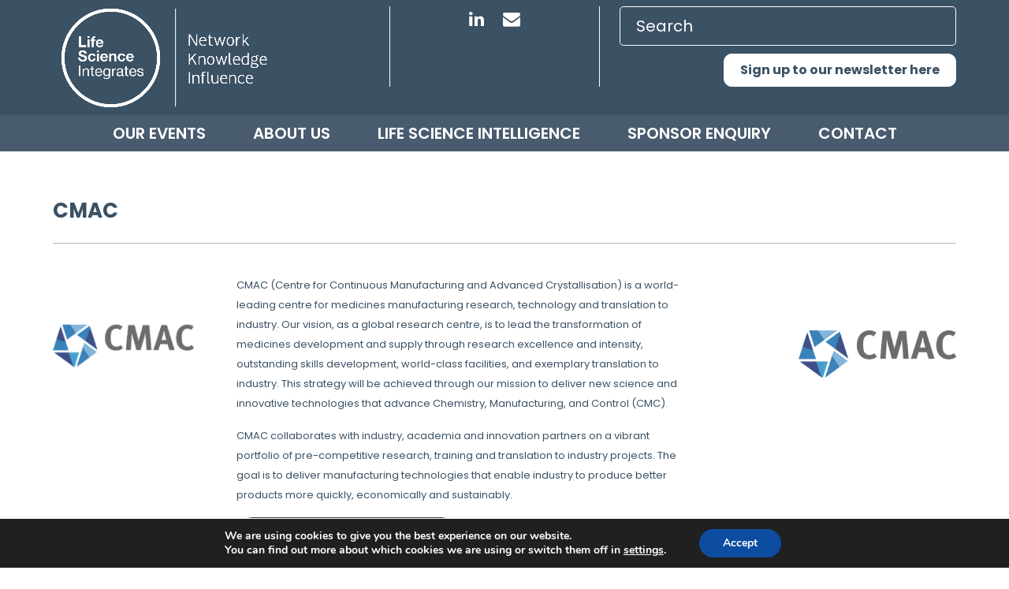

--- FILE ---
content_type: text/html; charset=UTF-8
request_url: https://lifescienceintegrates.com/sponsor/cmac/
body_size: 13627
content:
<!doctype html>
<html lang="en">
  <head>
    <!-- Required meta tags -->
    <meta charset="utf-8">
    <meta http-equiv="X-UA-Compatible" content="IE=edge">
    <meta name="viewport" content="width=device-width, initial-scale=1, shrink-to-fit=no">

    <link rel="icon" href="https://lifescienceintegrates.com/wp-content/themes/lsi/images/favicon.png" type="image/png" sizes="16x16">
    <!-- Bootstrap CSS -->
    <link href="https://lifescienceintegrates.com/wp-content/themes/lsi/css/bootstrap.min.css" rel="stylesheet">
    <link href="https://lifescienceintegrates.com/wp-content/themes/lsi/css/font-awesome.css" rel="stylesheet">

    


    <!-- Custom CSS -->
    <link href="https://fonts.googleapis.com/css2?family=Poppins:wght@300;400;500;600;700;800&display=swap" rel="stylesheet">
    <link href="https://lifescienceintegrates.com/wp-content/themes/lsi/css/style.css" rel="stylesheet">
    <link rel="stylesheet" href="https://cdn.jsdelivr.net/npm/swiper@11/swiper-bundle.min.css" />
    
	  <title>CMAC - Life Science Integrates</title>  
    <meta name='robots' content='index, follow, max-image-preview:large, max-snippet:-1, max-video-preview:-1' />
	<style>img:is([sizes="auto" i], [sizes^="auto," i]) { contain-intrinsic-size: 3000px 1500px }</style>
	
	<!-- This site is optimized with the Yoast SEO Premium plugin v26.2 (Yoast SEO v26.2) - https://yoast.com/wordpress/plugins/seo/ -->
	<link rel="canonical" href="https://lifescienceintegrates.com/sponsor/cmac/" />
	<meta property="og:locale" content="en_US" />
	<meta property="og:type" content="article" />
	<meta property="og:title" content="CMAC" />
	<meta property="og:url" content="https://lifescienceintegrates.com/sponsor/cmac/" />
	<meta property="og:site_name" content="Life Science Integrates" />
	<meta property="article:modified_time" content="2024-08-21T09:19:43+00:00" />
	<meta property="og:image" content="https://lifescienceintegrates.com/wp-content/uploads/2024/05/CMAC-generic-logo.png" />
	<meta property="og:image:width" content="200" />
	<meta property="og:image:height" content="200" />
	<meta property="og:image:type" content="image/png" />
	<meta name="twitter:card" content="summary_large_image" />
	<meta name="twitter:site" content="@LSIntegrates" />
	<meta name="twitter:label1" content="Est. reading time" />
	<meta name="twitter:data1" content="1 minute" />
	<script type="application/ld+json" class="yoast-schema-graph">{"@context":"https://schema.org","@graph":[{"@type":"WebPage","@id":"https://lifescienceintegrates.com/sponsor/cmac/","url":"https://lifescienceintegrates.com/sponsor/cmac/","name":"CMAC - Life Science Integrates","isPartOf":{"@id":"https://lifescienceintegrates.com/#website"},"primaryImageOfPage":{"@id":"https://lifescienceintegrates.com/sponsor/cmac/#primaryimage"},"image":{"@id":"https://lifescienceintegrates.com/sponsor/cmac/#primaryimage"},"thumbnailUrl":"https://lifescienceintegrates.com/wp-content/uploads/2024/05/CMAC-generic-logo.png","datePublished":"2024-05-17T10:03:50+00:00","dateModified":"2024-08-21T09:19:43+00:00","breadcrumb":{"@id":"https://lifescienceintegrates.com/sponsor/cmac/#breadcrumb"},"inLanguage":"en-US","potentialAction":[{"@type":"ReadAction","target":["https://lifescienceintegrates.com/sponsor/cmac/"]}]},{"@type":"ImageObject","inLanguage":"en-US","@id":"https://lifescienceintegrates.com/sponsor/cmac/#primaryimage","url":"https://lifescienceintegrates.com/wp-content/uploads/2024/05/CMAC-generic-logo.png","contentUrl":"https://lifescienceintegrates.com/wp-content/uploads/2024/05/CMAC-generic-logo.png","width":200,"height":200},{"@type":"BreadcrumbList","@id":"https://lifescienceintegrates.com/sponsor/cmac/#breadcrumb","itemListElement":[{"@type":"ListItem","position":1,"name":"Home","item":"https://lifescienceintegrates.com/"},{"@type":"ListItem","position":2,"name":"CMAC"}]},{"@type":"WebSite","@id":"https://lifescienceintegrates.com/#website","url":"https://lifescienceintegrates.com/","name":"Life Science Integrates","description":"Shaping The Future Of Pharma, Biotech And MedTech","publisher":{"@id":"https://lifescienceintegrates.com/#organization"},"potentialAction":[{"@type":"SearchAction","target":{"@type":"EntryPoint","urlTemplate":"https://lifescienceintegrates.com/?s={search_term_string}"},"query-input":{"@type":"PropertyValueSpecification","valueRequired":true,"valueName":"search_term_string"}}],"inLanguage":"en-US"},{"@type":"Organization","@id":"https://lifescienceintegrates.com/#organization","name":"Life Science Integrates","url":"https://lifescienceintegrates.com/","logo":{"@type":"ImageObject","inLanguage":"en-US","@id":"https://lifescienceintegrates.com/#/schema/logo/image/","url":"https://lifescienceintegrates.com/wp-content/uploads/2020/07/cropped-favicon.png","contentUrl":"https://lifescienceintegrates.com/wp-content/uploads/2020/07/cropped-favicon.png","width":512,"height":512,"caption":"Life Science Integrates"},"image":{"@id":"https://lifescienceintegrates.com/#/schema/logo/image/"},"sameAs":["https://x.com/LSIntegrates","https://www.linkedin.com/company/2533006/"]}]}</script>
	<!-- / Yoast SEO Premium plugin. -->


<script type="text/javascript">
/* <![CDATA[ */
window._wpemojiSettings = {"baseUrl":"https:\/\/s.w.org\/images\/core\/emoji\/16.0.1\/72x72\/","ext":".png","svgUrl":"https:\/\/s.w.org\/images\/core\/emoji\/16.0.1\/svg\/","svgExt":".svg","source":{"concatemoji":"https:\/\/lifescienceintegrates.com\/wp-includes\/js\/wp-emoji-release.min.js?ver=6.8.3"}};
/*! This file is auto-generated */
!function(s,n){var o,i,e;function c(e){try{var t={supportTests:e,timestamp:(new Date).valueOf()};sessionStorage.setItem(o,JSON.stringify(t))}catch(e){}}function p(e,t,n){e.clearRect(0,0,e.canvas.width,e.canvas.height),e.fillText(t,0,0);var t=new Uint32Array(e.getImageData(0,0,e.canvas.width,e.canvas.height).data),a=(e.clearRect(0,0,e.canvas.width,e.canvas.height),e.fillText(n,0,0),new Uint32Array(e.getImageData(0,0,e.canvas.width,e.canvas.height).data));return t.every(function(e,t){return e===a[t]})}function u(e,t){e.clearRect(0,0,e.canvas.width,e.canvas.height),e.fillText(t,0,0);for(var n=e.getImageData(16,16,1,1),a=0;a<n.data.length;a++)if(0!==n.data[a])return!1;return!0}function f(e,t,n,a){switch(t){case"flag":return n(e,"\ud83c\udff3\ufe0f\u200d\u26a7\ufe0f","\ud83c\udff3\ufe0f\u200b\u26a7\ufe0f")?!1:!n(e,"\ud83c\udde8\ud83c\uddf6","\ud83c\udde8\u200b\ud83c\uddf6")&&!n(e,"\ud83c\udff4\udb40\udc67\udb40\udc62\udb40\udc65\udb40\udc6e\udb40\udc67\udb40\udc7f","\ud83c\udff4\u200b\udb40\udc67\u200b\udb40\udc62\u200b\udb40\udc65\u200b\udb40\udc6e\u200b\udb40\udc67\u200b\udb40\udc7f");case"emoji":return!a(e,"\ud83e\udedf")}return!1}function g(e,t,n,a){var r="undefined"!=typeof WorkerGlobalScope&&self instanceof WorkerGlobalScope?new OffscreenCanvas(300,150):s.createElement("canvas"),o=r.getContext("2d",{willReadFrequently:!0}),i=(o.textBaseline="top",o.font="600 32px Arial",{});return e.forEach(function(e){i[e]=t(o,e,n,a)}),i}function t(e){var t=s.createElement("script");t.src=e,t.defer=!0,s.head.appendChild(t)}"undefined"!=typeof Promise&&(o="wpEmojiSettingsSupports",i=["flag","emoji"],n.supports={everything:!0,everythingExceptFlag:!0},e=new Promise(function(e){s.addEventListener("DOMContentLoaded",e,{once:!0})}),new Promise(function(t){var n=function(){try{var e=JSON.parse(sessionStorage.getItem(o));if("object"==typeof e&&"number"==typeof e.timestamp&&(new Date).valueOf()<e.timestamp+604800&&"object"==typeof e.supportTests)return e.supportTests}catch(e){}return null}();if(!n){if("undefined"!=typeof Worker&&"undefined"!=typeof OffscreenCanvas&&"undefined"!=typeof URL&&URL.createObjectURL&&"undefined"!=typeof Blob)try{var e="postMessage("+g.toString()+"("+[JSON.stringify(i),f.toString(),p.toString(),u.toString()].join(",")+"));",a=new Blob([e],{type:"text/javascript"}),r=new Worker(URL.createObjectURL(a),{name:"wpTestEmojiSupports"});return void(r.onmessage=function(e){c(n=e.data),r.terminate(),t(n)})}catch(e){}c(n=g(i,f,p,u))}t(n)}).then(function(e){for(var t in e)n.supports[t]=e[t],n.supports.everything=n.supports.everything&&n.supports[t],"flag"!==t&&(n.supports.everythingExceptFlag=n.supports.everythingExceptFlag&&n.supports[t]);n.supports.everythingExceptFlag=n.supports.everythingExceptFlag&&!n.supports.flag,n.DOMReady=!1,n.readyCallback=function(){n.DOMReady=!0}}).then(function(){return e}).then(function(){var e;n.supports.everything||(n.readyCallback(),(e=n.source||{}).concatemoji?t(e.concatemoji):e.wpemoji&&e.twemoji&&(t(e.twemoji),t(e.wpemoji)))}))}((window,document),window._wpemojiSettings);
/* ]]> */
</script>
<style id='wp-emoji-styles-inline-css' type='text/css'>

	img.wp-smiley, img.emoji {
		display: inline !important;
		border: none !important;
		box-shadow: none !important;
		height: 1em !important;
		width: 1em !important;
		margin: 0 0.07em !important;
		vertical-align: -0.1em !important;
		background: none !important;
		padding: 0 !important;
	}
</style>
<link rel='stylesheet' id='wp-block-library-css' href='https://lifescienceintegrates.com/wp-includes/css/dist/block-library/style.min.css?ver=6.8.3' type='text/css' media='all' />
<style id='classic-theme-styles-inline-css' type='text/css'>
/*! This file is auto-generated */
.wp-block-button__link{color:#fff;background-color:#32373c;border-radius:9999px;box-shadow:none;text-decoration:none;padding:calc(.667em + 2px) calc(1.333em + 2px);font-size:1.125em}.wp-block-file__button{background:#32373c;color:#fff;text-decoration:none}
</style>
<style id='global-styles-inline-css' type='text/css'>
:root{--wp--preset--aspect-ratio--square: 1;--wp--preset--aspect-ratio--4-3: 4/3;--wp--preset--aspect-ratio--3-4: 3/4;--wp--preset--aspect-ratio--3-2: 3/2;--wp--preset--aspect-ratio--2-3: 2/3;--wp--preset--aspect-ratio--16-9: 16/9;--wp--preset--aspect-ratio--9-16: 9/16;--wp--preset--color--black: #000000;--wp--preset--color--cyan-bluish-gray: #abb8c3;--wp--preset--color--white: #ffffff;--wp--preset--color--pale-pink: #f78da7;--wp--preset--color--vivid-red: #cf2e2e;--wp--preset--color--luminous-vivid-orange: #ff6900;--wp--preset--color--luminous-vivid-amber: #fcb900;--wp--preset--color--light-green-cyan: #7bdcb5;--wp--preset--color--vivid-green-cyan: #00d084;--wp--preset--color--pale-cyan-blue: #8ed1fc;--wp--preset--color--vivid-cyan-blue: #0693e3;--wp--preset--color--vivid-purple: #9b51e0;--wp--preset--gradient--vivid-cyan-blue-to-vivid-purple: linear-gradient(135deg,rgba(6,147,227,1) 0%,rgb(155,81,224) 100%);--wp--preset--gradient--light-green-cyan-to-vivid-green-cyan: linear-gradient(135deg,rgb(122,220,180) 0%,rgb(0,208,130) 100%);--wp--preset--gradient--luminous-vivid-amber-to-luminous-vivid-orange: linear-gradient(135deg,rgba(252,185,0,1) 0%,rgba(255,105,0,1) 100%);--wp--preset--gradient--luminous-vivid-orange-to-vivid-red: linear-gradient(135deg,rgba(255,105,0,1) 0%,rgb(207,46,46) 100%);--wp--preset--gradient--very-light-gray-to-cyan-bluish-gray: linear-gradient(135deg,rgb(238,238,238) 0%,rgb(169,184,195) 100%);--wp--preset--gradient--cool-to-warm-spectrum: linear-gradient(135deg,rgb(74,234,220) 0%,rgb(151,120,209) 20%,rgb(207,42,186) 40%,rgb(238,44,130) 60%,rgb(251,105,98) 80%,rgb(254,248,76) 100%);--wp--preset--gradient--blush-light-purple: linear-gradient(135deg,rgb(255,206,236) 0%,rgb(152,150,240) 100%);--wp--preset--gradient--blush-bordeaux: linear-gradient(135deg,rgb(254,205,165) 0%,rgb(254,45,45) 50%,rgb(107,0,62) 100%);--wp--preset--gradient--luminous-dusk: linear-gradient(135deg,rgb(255,203,112) 0%,rgb(199,81,192) 50%,rgb(65,88,208) 100%);--wp--preset--gradient--pale-ocean: linear-gradient(135deg,rgb(255,245,203) 0%,rgb(182,227,212) 50%,rgb(51,167,181) 100%);--wp--preset--gradient--electric-grass: linear-gradient(135deg,rgb(202,248,128) 0%,rgb(113,206,126) 100%);--wp--preset--gradient--midnight: linear-gradient(135deg,rgb(2,3,129) 0%,rgb(40,116,252) 100%);--wp--preset--font-size--small: 13px;--wp--preset--font-size--medium: 20px;--wp--preset--font-size--large: 36px;--wp--preset--font-size--x-large: 42px;--wp--preset--spacing--20: 0.44rem;--wp--preset--spacing--30: 0.67rem;--wp--preset--spacing--40: 1rem;--wp--preset--spacing--50: 1.5rem;--wp--preset--spacing--60: 2.25rem;--wp--preset--spacing--70: 3.38rem;--wp--preset--spacing--80: 5.06rem;--wp--preset--shadow--natural: 6px 6px 9px rgba(0, 0, 0, 0.2);--wp--preset--shadow--deep: 12px 12px 50px rgba(0, 0, 0, 0.4);--wp--preset--shadow--sharp: 6px 6px 0px rgba(0, 0, 0, 0.2);--wp--preset--shadow--outlined: 6px 6px 0px -3px rgba(255, 255, 255, 1), 6px 6px rgba(0, 0, 0, 1);--wp--preset--shadow--crisp: 6px 6px 0px rgba(0, 0, 0, 1);}:where(.is-layout-flex){gap: 0.5em;}:where(.is-layout-grid){gap: 0.5em;}body .is-layout-flex{display: flex;}.is-layout-flex{flex-wrap: wrap;align-items: center;}.is-layout-flex > :is(*, div){margin: 0;}body .is-layout-grid{display: grid;}.is-layout-grid > :is(*, div){margin: 0;}:where(.wp-block-columns.is-layout-flex){gap: 2em;}:where(.wp-block-columns.is-layout-grid){gap: 2em;}:where(.wp-block-post-template.is-layout-flex){gap: 1.25em;}:where(.wp-block-post-template.is-layout-grid){gap: 1.25em;}.has-black-color{color: var(--wp--preset--color--black) !important;}.has-cyan-bluish-gray-color{color: var(--wp--preset--color--cyan-bluish-gray) !important;}.has-white-color{color: var(--wp--preset--color--white) !important;}.has-pale-pink-color{color: var(--wp--preset--color--pale-pink) !important;}.has-vivid-red-color{color: var(--wp--preset--color--vivid-red) !important;}.has-luminous-vivid-orange-color{color: var(--wp--preset--color--luminous-vivid-orange) !important;}.has-luminous-vivid-amber-color{color: var(--wp--preset--color--luminous-vivid-amber) !important;}.has-light-green-cyan-color{color: var(--wp--preset--color--light-green-cyan) !important;}.has-vivid-green-cyan-color{color: var(--wp--preset--color--vivid-green-cyan) !important;}.has-pale-cyan-blue-color{color: var(--wp--preset--color--pale-cyan-blue) !important;}.has-vivid-cyan-blue-color{color: var(--wp--preset--color--vivid-cyan-blue) !important;}.has-vivid-purple-color{color: var(--wp--preset--color--vivid-purple) !important;}.has-black-background-color{background-color: var(--wp--preset--color--black) !important;}.has-cyan-bluish-gray-background-color{background-color: var(--wp--preset--color--cyan-bluish-gray) !important;}.has-white-background-color{background-color: var(--wp--preset--color--white) !important;}.has-pale-pink-background-color{background-color: var(--wp--preset--color--pale-pink) !important;}.has-vivid-red-background-color{background-color: var(--wp--preset--color--vivid-red) !important;}.has-luminous-vivid-orange-background-color{background-color: var(--wp--preset--color--luminous-vivid-orange) !important;}.has-luminous-vivid-amber-background-color{background-color: var(--wp--preset--color--luminous-vivid-amber) !important;}.has-light-green-cyan-background-color{background-color: var(--wp--preset--color--light-green-cyan) !important;}.has-vivid-green-cyan-background-color{background-color: var(--wp--preset--color--vivid-green-cyan) !important;}.has-pale-cyan-blue-background-color{background-color: var(--wp--preset--color--pale-cyan-blue) !important;}.has-vivid-cyan-blue-background-color{background-color: var(--wp--preset--color--vivid-cyan-blue) !important;}.has-vivid-purple-background-color{background-color: var(--wp--preset--color--vivid-purple) !important;}.has-black-border-color{border-color: var(--wp--preset--color--black) !important;}.has-cyan-bluish-gray-border-color{border-color: var(--wp--preset--color--cyan-bluish-gray) !important;}.has-white-border-color{border-color: var(--wp--preset--color--white) !important;}.has-pale-pink-border-color{border-color: var(--wp--preset--color--pale-pink) !important;}.has-vivid-red-border-color{border-color: var(--wp--preset--color--vivid-red) !important;}.has-luminous-vivid-orange-border-color{border-color: var(--wp--preset--color--luminous-vivid-orange) !important;}.has-luminous-vivid-amber-border-color{border-color: var(--wp--preset--color--luminous-vivid-amber) !important;}.has-light-green-cyan-border-color{border-color: var(--wp--preset--color--light-green-cyan) !important;}.has-vivid-green-cyan-border-color{border-color: var(--wp--preset--color--vivid-green-cyan) !important;}.has-pale-cyan-blue-border-color{border-color: var(--wp--preset--color--pale-cyan-blue) !important;}.has-vivid-cyan-blue-border-color{border-color: var(--wp--preset--color--vivid-cyan-blue) !important;}.has-vivid-purple-border-color{border-color: var(--wp--preset--color--vivid-purple) !important;}.has-vivid-cyan-blue-to-vivid-purple-gradient-background{background: var(--wp--preset--gradient--vivid-cyan-blue-to-vivid-purple) !important;}.has-light-green-cyan-to-vivid-green-cyan-gradient-background{background: var(--wp--preset--gradient--light-green-cyan-to-vivid-green-cyan) !important;}.has-luminous-vivid-amber-to-luminous-vivid-orange-gradient-background{background: var(--wp--preset--gradient--luminous-vivid-amber-to-luminous-vivid-orange) !important;}.has-luminous-vivid-orange-to-vivid-red-gradient-background{background: var(--wp--preset--gradient--luminous-vivid-orange-to-vivid-red) !important;}.has-very-light-gray-to-cyan-bluish-gray-gradient-background{background: var(--wp--preset--gradient--very-light-gray-to-cyan-bluish-gray) !important;}.has-cool-to-warm-spectrum-gradient-background{background: var(--wp--preset--gradient--cool-to-warm-spectrum) !important;}.has-blush-light-purple-gradient-background{background: var(--wp--preset--gradient--blush-light-purple) !important;}.has-blush-bordeaux-gradient-background{background: var(--wp--preset--gradient--blush-bordeaux) !important;}.has-luminous-dusk-gradient-background{background: var(--wp--preset--gradient--luminous-dusk) !important;}.has-pale-ocean-gradient-background{background: var(--wp--preset--gradient--pale-ocean) !important;}.has-electric-grass-gradient-background{background: var(--wp--preset--gradient--electric-grass) !important;}.has-midnight-gradient-background{background: var(--wp--preset--gradient--midnight) !important;}.has-small-font-size{font-size: var(--wp--preset--font-size--small) !important;}.has-medium-font-size{font-size: var(--wp--preset--font-size--medium) !important;}.has-large-font-size{font-size: var(--wp--preset--font-size--large) !important;}.has-x-large-font-size{font-size: var(--wp--preset--font-size--x-large) !important;}
:where(.wp-block-post-template.is-layout-flex){gap: 1.25em;}:where(.wp-block-post-template.is-layout-grid){gap: 1.25em;}
:where(.wp-block-columns.is-layout-flex){gap: 2em;}:where(.wp-block-columns.is-layout-grid){gap: 2em;}
:root :where(.wp-block-pullquote){font-size: 1.5em;line-height: 1.6;}
</style>
<link rel='stylesheet' id='contact-form-7-css' href='https://lifescienceintegrates.com/wp-content/plugins/contact-form-7/includes/css/styles.css?ver=6.1.3' type='text/css' media='all' />
<style id='contact-form-7-inline-css' type='text/css'>
.wpcf7 .wpcf7-recaptcha iframe {margin-bottom: 0;}.wpcf7 .wpcf7-recaptcha[data-align="center"] > div {margin: 0 auto;}.wpcf7 .wpcf7-recaptcha[data-align="right"] > div {margin: 0 0 0 auto;}
</style>
<link rel='stylesheet' id='wpa-css-css' href='https://lifescienceintegrates.com/wp-content/plugins/honeypot/includes/css/wpa.css?ver=2.3.04' type='text/css' media='all' />
<link rel='stylesheet' id='woocommerce-layout-css' href='https://lifescienceintegrates.com/wp-content/plugins/woocommerce/assets/css/woocommerce-layout.css?ver=10.3.7' type='text/css' media='all' />
<link rel='stylesheet' id='woocommerce-smallscreen-css' href='https://lifescienceintegrates.com/wp-content/plugins/woocommerce/assets/css/woocommerce-smallscreen.css?ver=10.3.7' type='text/css' media='only screen and (max-width: 768px)' />
<link rel='stylesheet' id='woocommerce-general-css' href='https://lifescienceintegrates.com/wp-content/plugins/woocommerce/assets/css/woocommerce.css?ver=10.3.7' type='text/css' media='all' />
<style id='woocommerce-inline-inline-css' type='text/css'>
.woocommerce form .form-row .required { visibility: visible; }
</style>
<link rel='stylesheet' id='brands-styles-css' href='https://lifescienceintegrates.com/wp-content/plugins/woocommerce/assets/css/brands.css?ver=10.3.7' type='text/css' media='all' />
<link rel='stylesheet' id='moove_gdpr_frontend-css' href='https://lifescienceintegrates.com/wp-content/plugins/gdpr-cookie-compliance/dist/styles/gdpr-main.css?ver=5.0.9' type='text/css' media='all' />
<style id='moove_gdpr_frontend-inline-css' type='text/css'>
#moove_gdpr_cookie_modal,#moove_gdpr_cookie_info_bar,.gdpr_cookie_settings_shortcode_content{font-family:&#039;Nunito&#039;,sans-serif}#moove_gdpr_save_popup_settings_button{background-color:#373737;color:#fff}#moove_gdpr_save_popup_settings_button:hover{background-color:#000}#moove_gdpr_cookie_info_bar .moove-gdpr-info-bar-container .moove-gdpr-info-bar-content a.mgbutton,#moove_gdpr_cookie_info_bar .moove-gdpr-info-bar-container .moove-gdpr-info-bar-content button.mgbutton{background-color:#0C4DA2}#moove_gdpr_cookie_modal .moove-gdpr-modal-content .moove-gdpr-modal-footer-content .moove-gdpr-button-holder a.mgbutton,#moove_gdpr_cookie_modal .moove-gdpr-modal-content .moove-gdpr-modal-footer-content .moove-gdpr-button-holder button.mgbutton,.gdpr_cookie_settings_shortcode_content .gdpr-shr-button.button-green{background-color:#0C4DA2;border-color:#0C4DA2}#moove_gdpr_cookie_modal .moove-gdpr-modal-content .moove-gdpr-modal-footer-content .moove-gdpr-button-holder a.mgbutton:hover,#moove_gdpr_cookie_modal .moove-gdpr-modal-content .moove-gdpr-modal-footer-content .moove-gdpr-button-holder button.mgbutton:hover,.gdpr_cookie_settings_shortcode_content .gdpr-shr-button.button-green:hover{background-color:#fff;color:#0C4DA2}#moove_gdpr_cookie_modal .moove-gdpr-modal-content .moove-gdpr-modal-close i,#moove_gdpr_cookie_modal .moove-gdpr-modal-content .moove-gdpr-modal-close span.gdpr-icon{background-color:#0C4DA2;border:1px solid #0C4DA2}#moove_gdpr_cookie_info_bar span.moove-gdpr-infobar-allow-all.focus-g,#moove_gdpr_cookie_info_bar span.moove-gdpr-infobar-allow-all:focus,#moove_gdpr_cookie_info_bar button.moove-gdpr-infobar-allow-all.focus-g,#moove_gdpr_cookie_info_bar button.moove-gdpr-infobar-allow-all:focus,#moove_gdpr_cookie_info_bar span.moove-gdpr-infobar-reject-btn.focus-g,#moove_gdpr_cookie_info_bar span.moove-gdpr-infobar-reject-btn:focus,#moove_gdpr_cookie_info_bar button.moove-gdpr-infobar-reject-btn.focus-g,#moove_gdpr_cookie_info_bar button.moove-gdpr-infobar-reject-btn:focus,#moove_gdpr_cookie_info_bar span.change-settings-button.focus-g,#moove_gdpr_cookie_info_bar span.change-settings-button:focus,#moove_gdpr_cookie_info_bar button.change-settings-button.focus-g,#moove_gdpr_cookie_info_bar button.change-settings-button:focus{-webkit-box-shadow:0 0 1px 3px #0C4DA2;-moz-box-shadow:0 0 1px 3px #0C4DA2;box-shadow:0 0 1px 3px #0C4DA2}#moove_gdpr_cookie_modal .moove-gdpr-modal-content .moove-gdpr-modal-close i:hover,#moove_gdpr_cookie_modal .moove-gdpr-modal-content .moove-gdpr-modal-close span.gdpr-icon:hover,#moove_gdpr_cookie_info_bar span[data-href]>u.change-settings-button{color:#0C4DA2}#moove_gdpr_cookie_modal .moove-gdpr-modal-content .moove-gdpr-modal-left-content #moove-gdpr-menu li.menu-item-selected a span.gdpr-icon,#moove_gdpr_cookie_modal .moove-gdpr-modal-content .moove-gdpr-modal-left-content #moove-gdpr-menu li.menu-item-selected button span.gdpr-icon{color:inherit}#moove_gdpr_cookie_modal .moove-gdpr-modal-content .moove-gdpr-modal-left-content #moove-gdpr-menu li a span.gdpr-icon,#moove_gdpr_cookie_modal .moove-gdpr-modal-content .moove-gdpr-modal-left-content #moove-gdpr-menu li button span.gdpr-icon{color:inherit}#moove_gdpr_cookie_modal .gdpr-acc-link{line-height:0;font-size:0;color:transparent;position:absolute}#moove_gdpr_cookie_modal .moove-gdpr-modal-content .moove-gdpr-modal-close:hover i,#moove_gdpr_cookie_modal .moove-gdpr-modal-content .moove-gdpr-modal-left-content #moove-gdpr-menu li a,#moove_gdpr_cookie_modal .moove-gdpr-modal-content .moove-gdpr-modal-left-content #moove-gdpr-menu li button,#moove_gdpr_cookie_modal .moove-gdpr-modal-content .moove-gdpr-modal-left-content #moove-gdpr-menu li button i,#moove_gdpr_cookie_modal .moove-gdpr-modal-content .moove-gdpr-modal-left-content #moove-gdpr-menu li a i,#moove_gdpr_cookie_modal .moove-gdpr-modal-content .moove-gdpr-tab-main .moove-gdpr-tab-main-content a:hover,#moove_gdpr_cookie_info_bar.moove-gdpr-dark-scheme .moove-gdpr-info-bar-container .moove-gdpr-info-bar-content a.mgbutton:hover,#moove_gdpr_cookie_info_bar.moove-gdpr-dark-scheme .moove-gdpr-info-bar-container .moove-gdpr-info-bar-content button.mgbutton:hover,#moove_gdpr_cookie_info_bar.moove-gdpr-dark-scheme .moove-gdpr-info-bar-container .moove-gdpr-info-bar-content a:hover,#moove_gdpr_cookie_info_bar.moove-gdpr-dark-scheme .moove-gdpr-info-bar-container .moove-gdpr-info-bar-content button:hover,#moove_gdpr_cookie_info_bar.moove-gdpr-dark-scheme .moove-gdpr-info-bar-container .moove-gdpr-info-bar-content span.change-settings-button:hover,#moove_gdpr_cookie_info_bar.moove-gdpr-dark-scheme .moove-gdpr-info-bar-container .moove-gdpr-info-bar-content button.change-settings-button:hover,#moove_gdpr_cookie_info_bar.moove-gdpr-dark-scheme .moove-gdpr-info-bar-container .moove-gdpr-info-bar-content u.change-settings-button:hover,#moove_gdpr_cookie_info_bar span[data-href]>u.change-settings-button,#moove_gdpr_cookie_info_bar.moove-gdpr-dark-scheme .moove-gdpr-info-bar-container .moove-gdpr-info-bar-content a.mgbutton.focus-g,#moove_gdpr_cookie_info_bar.moove-gdpr-dark-scheme .moove-gdpr-info-bar-container .moove-gdpr-info-bar-content button.mgbutton.focus-g,#moove_gdpr_cookie_info_bar.moove-gdpr-dark-scheme .moove-gdpr-info-bar-container .moove-gdpr-info-bar-content a.focus-g,#moove_gdpr_cookie_info_bar.moove-gdpr-dark-scheme .moove-gdpr-info-bar-container .moove-gdpr-info-bar-content button.focus-g,#moove_gdpr_cookie_info_bar.moove-gdpr-dark-scheme .moove-gdpr-info-bar-container .moove-gdpr-info-bar-content a.mgbutton:focus,#moove_gdpr_cookie_info_bar.moove-gdpr-dark-scheme .moove-gdpr-info-bar-container .moove-gdpr-info-bar-content button.mgbutton:focus,#moove_gdpr_cookie_info_bar.moove-gdpr-dark-scheme .moove-gdpr-info-bar-container .moove-gdpr-info-bar-content a:focus,#moove_gdpr_cookie_info_bar.moove-gdpr-dark-scheme .moove-gdpr-info-bar-container .moove-gdpr-info-bar-content button:focus,#moove_gdpr_cookie_info_bar.moove-gdpr-dark-scheme .moove-gdpr-info-bar-container .moove-gdpr-info-bar-content span.change-settings-button.focus-g,span.change-settings-button:focus,button.change-settings-button.focus-g,button.change-settings-button:focus,#moove_gdpr_cookie_info_bar.moove-gdpr-dark-scheme .moove-gdpr-info-bar-container .moove-gdpr-info-bar-content u.change-settings-button.focus-g,#moove_gdpr_cookie_info_bar.moove-gdpr-dark-scheme .moove-gdpr-info-bar-container .moove-gdpr-info-bar-content u.change-settings-button:focus{color:#0C4DA2}#moove_gdpr_cookie_modal .moove-gdpr-branding.focus-g span,#moove_gdpr_cookie_modal .moove-gdpr-modal-content .moove-gdpr-tab-main a.focus-g,#moove_gdpr_cookie_modal .moove-gdpr-modal-content .moove-gdpr-tab-main .gdpr-cd-details-toggle.focus-g{color:#0C4DA2}#moove_gdpr_cookie_modal.gdpr_lightbox-hide{display:none}
</style>
<script type="text/javascript" src="https://lifescienceintegrates.com/wp-includes/js/jquery/jquery.min.js?ver=3.7.1" id="jquery-core-js"></script>
<script type="text/javascript" src="https://lifescienceintegrates.com/wp-includes/js/jquery/jquery-migrate.min.js?ver=3.4.1" id="jquery-migrate-js"></script>
<script type="text/javascript" src="https://lifescienceintegrates.com/wp-content/plugins/woocommerce/assets/js/jquery-blockui/jquery.blockUI.min.js?ver=2.7.0-wc.10.3.7" id="wc-jquery-blockui-js" defer="defer" data-wp-strategy="defer"></script>
<script type="text/javascript" src="https://lifescienceintegrates.com/wp-content/plugins/woocommerce/assets/js/js-cookie/js.cookie.min.js?ver=2.1.4-wc.10.3.7" id="wc-js-cookie-js" defer="defer" data-wp-strategy="defer"></script>
<script type="text/javascript" id="woocommerce-js-extra">
/* <![CDATA[ */
var woocommerce_params = {"ajax_url":"\/wp-admin\/admin-ajax.php","wc_ajax_url":"\/?wc-ajax=%%endpoint%%","i18n_password_show":"Show password","i18n_password_hide":"Hide password"};
/* ]]> */
</script>
<script type="text/javascript" src="https://lifescienceintegrates.com/wp-content/plugins/woocommerce/assets/js/frontend/woocommerce.min.js?ver=10.3.7" id="woocommerce-js" defer="defer" data-wp-strategy="defer"></script>
<link rel="https://api.w.org/" href="https://lifescienceintegrates.com/wp-json/" /><link rel="alternate" title="JSON" type="application/json" href="https://lifescienceintegrates.com/wp-json/wp/v2/sponsor/46666" /><link rel="EditURI" type="application/rsd+xml" title="RSD" href="https://lifescienceintegrates.com/xmlrpc.php?rsd" />
<meta name="generator" content="WordPress 6.8.3" />
<meta name="generator" content="WooCommerce 10.3.7" />
<link rel='shortlink' href='https://lifescienceintegrates.com/?p=46666' />
<link rel="alternate" title="oEmbed (JSON)" type="application/json+oembed" href="https://lifescienceintegrates.com/wp-json/oembed/1.0/embed?url=https%3A%2F%2Flifescienceintegrates.com%2Fsponsor%2Fcmac%2F" />
<link rel="alternate" title="oEmbed (XML)" type="text/xml+oembed" href="https://lifescienceintegrates.com/wp-json/oembed/1.0/embed?url=https%3A%2F%2Flifescienceintegrates.com%2Fsponsor%2Fcmac%2F&#038;format=xml" />
	<noscript><style>.woocommerce-product-gallery{ opacity: 1 !important; }</style></noscript>
	<link rel="icon" href="https://lifescienceintegrates.com/wp-content/uploads/2020/07/cropped-favicon-32x32.png" sizes="32x32" />
<link rel="icon" href="https://lifescienceintegrates.com/wp-content/uploads/2020/07/cropped-favicon-192x192.png" sizes="192x192" />
<link rel="apple-touch-icon" href="https://lifescienceintegrates.com/wp-content/uploads/2020/07/cropped-favicon-180x180.png" />
<meta name="msapplication-TileImage" content="https://lifescienceintegrates.com/wp-content/uploads/2020/07/cropped-favicon-270x270.png" />
		<style type="text/css" id="wp-custom-css">
			.woocommerce-checkout .woocommerce .woocommerce-info .showcoupon{
	font-weight:600;
}

.sectorcovered-right span img{
	height:196px;
	object-fit:contain;
}
.sponsorlogo img{
	height:120px;
	object-fit:contain;
}


.home .biobannerimg {
    max-height: 300px;
}

.single-post figure.wp-block-image.aligncenter {
    text-align: center;
    margin: 0 auto;
}

@media (max-width: 1550px){
	.sectorcovered-right span img{
		height:130px;
	}
}

@media (max-width: 1199px){
	.sectorcovered-right span img{
		height:100px;
	}
}		</style>
		  </head>
  <body class="wp-singular sponsor-template-default single single-sponsor postid-46666 wp-theme-lsi theme-lsi woocommerce-no-js" >


  

<script>


///jQuery("div#onetrust-banner-sdk").hide();
console.log("start");

// function reloadOTBanner() {

// var otConsentSdk = document.getElementById("onetrust-consent-sdk");
// if (otConsentSdk) {
//     otConsentSdk.remove();
// }

// if (window.OneTrust != null) {
//     OneTrust.Init();

//     setTimeout(function() {
//         OneTrust.LoadBanner();

//         var toggleDisplay = document.getElementsByClassName(
//             "ot-sdk-show-settings"
//         );

//         for (var i = 0; i < toggleDisplay.length; i++) {
//             toggleDisplay[i].onclick = function(event) {
//                 event.stopImmediatePropagation();
//                 window.OneTrust.ToggleInfoDisplay();
//             };
//         }
    
//           jQuery('section.ot-sdk-row.ot-cat-grp .ot-accordion-layout').each(
//             function (index) {
//               var aria = jQuery(this).find('.ot-cat-header').attr('id');
//               jQuery(this).find('button').attr('aria-labelledby', aria);
//               console.log(aria);
//             }
//           );
        
//     }, 100);
// }
// }


// setTimeout(function () {


// console.log("test1......");

// reloadOTBanner();

// console.log("test2......");

// jQuery("div#onetrust-banner-sdk").show();

// }, 1000);


</script>

    
    
           <!-- Header -->
    <header class="header">

      <div class="headertop">
        <div class="container-xxl">
          <div class="headertop-inner">
            <div class="logo"><a href="https://lifescienceintegrates.com">
              	<img src="https://lifescienceintegrates.com/wp-content/uploads/2026/01/logo.png" alt="" />
            </a></div>
            <div class="headertop-inner-left">
              <div class="header-social">
                
                <a href="https://www.linkedin.com/company/2533006/"><i class="fa fa-linkedin" aria-hidden="true"></i></a>
                <a href="mailto:nicole.owen@lsi-uk.com"><i class="fa fa-envelope" aria-hidden="true"></i></a>
              </div>
              <div class="header-search">
                <button class="header-search-icon"><img src="https://lifescienceintegrates.com/wp-content/themes/lsi/images/search.png" alt="search"></button>
                <div class="header-search-block">
                  <form action="/" method="get">
                    <input type="text" name="s" placeholder="Search">
                  </form>
                </div>
                <a href="https://32ai7.share.hsforms.com/2v13JxihXTh6jh7w35XRBKQ" target="_blank" class="newsletter-btn">Sign up to our newsletter here</a>
              </div>
            </div>
          </div>
        </div>
      </div>

      <div class="header-bottom">
        <div class="container-xxl">
          
          <nav class="navbar navbar-expand-md navbar-light">
            <a href="https://32ai7.share.hsforms.com/2v13JxihXTh6jh7w35XRBKQ" target="_blank" class="newsletter-btn mobile-btn">Sign up to our newsletter here</a>
                <button class="navbar-toggler" type="button" data-bs-toggle="collapse" data-bs-target="#navbarSupportedContent" aria-controls="navbarSupportedContent" aria-expanded="false" aria-label="Toggle navigation">
                  <span class="navbar-toggler-icon"></span>
                </button>
                <div class="collapse navbar-collapse" id="navbarSupportedContent">
                  <ul id="menu-header" class="navbar-nav  "><li  id="menu-item-46007" class="menu-item menu-item-type-custom menu-item-object-custom menu-item-has-children dropdown nav-item nav-item-46007"><a href="#" class="nav-link  dropdown-toggle" data-bs-toggle="dropdown" aria-haspopup="true" aria-expanded="false">Our Events</a>
<ul class="dropdown-menu  depth_0">
	<li  id="menu-item-46009" class="color1 menu-item menu-item-type-custom menu-item-object-custom nav-item nav-item-46009"><a href="/event/pharma-sustainability-integrates-2026/" class="dropdown-item ">Pharma Sustainability Integrates</a></li>
	<li  id="menu-item-48172" class="color7 menu-item menu-item-type-custom menu-item-object-custom nav-item nav-item-48172"><a href="https://lifescienceintegrates.com/event/femhealth-integrates-2025/" class="dropdown-item ">FemHealth Integrates</a></li>
	<li  id="menu-item-48775" class="color6 menu-item menu-item-type-custom menu-item-object-custom nav-item nav-item-48775"><a href="/event/advanced-therapies-integrates-north-2025/" class="dropdown-item ">Advanced Therapies Integrates North</a></li>
	<li  id="menu-item-46008" class="color2 menu-item menu-item-type-custom menu-item-object-custom nav-item nav-item-46008"><a href="/event/bio-integrates-2026" class="dropdown-item ">Bio Integrates</a></li>
	<li  id="menu-item-46010" class="color3 menu-item menu-item-type-custom menu-item-object-custom nav-item nav-item-46010"><a href="/event/healthtech-integrates-2025/" class="dropdown-item ">HealthTech Integrates</a></li>
	<li  id="menu-item-46011" class="color4 menu-item menu-item-type-custom menu-item-object-custom nav-item nav-item-46011"><a href="/event/pharmatech-integrates-2025/" class="dropdown-item ">PharmaTech Integrates</a></li>
	<li  id="menu-item-46012" class="color5 menu-item menu-item-type-custom menu-item-object-custom nav-item nav-item-46012"><a href="/event/pharma-integrates-2025/" class="dropdown-item ">Pharma Integrates</a></li>
	<li  id="menu-item-46013" class="color6 menu-item menu-item-type-custom menu-item-object-custom nav-item nav-item-46013"><a href="/event/advanced-therapies-integrates-2025/" class="dropdown-item ">Advanced Therapies Integrates</a></li>
</ul>
</li>
<li  id="menu-item-46014" class="menu-item menu-item-type-post_type menu-item-object-page nav-item nav-item-46014"><a href="https://lifescienceintegrates.com/about-us/" class="nav-link ">About us</a></li>
<li  id="menu-item-46015" class="menu-item menu-item-type-custom menu-item-object-custom nav-item nav-item-46015"><a href="/life-science-intelligence" class="nav-link ">Life Science Intelligence</a></li>
<li  id="menu-item-46016" class="menu-item menu-item-type-custom menu-item-object-custom nav-item nav-item-46016"><a href="/sponsor-enquiry" class="nav-link ">Sponsor Enquiry</a></li>
<li  id="menu-item-46017" class="menu-item menu-item-type-post_type menu-item-object-page nav-item nav-item-46017"><a href="https://lifescienceintegrates.com/contact-us/" class="nav-link ">Contact</a></li>
</ul>                </div>
            </nav>
      </div>
      </div>

    </header>










    <section class="aboutbg single-section">
        <div class="container-xxl">

            <div class="aboutbg-top">
                <h1>CMAC</h1>
                <div class="row g-4">
                    <div class="col-md-7 col-lg-9">
                        <div class="aboutbg-top-left">
                           
<div class="wp-block-media-text is-stacked-on-mobile is-vertically-aligned-top" style="grid-template-columns:21% auto"><figure class="wp-block-media-text__media"><img decoding="async" width="200" height="200" src="https://lifescienceintegrates.com/wp-content/uploads/2024/05/CMAC-generic-logo.png" alt="" class="wp-image-47564 size-full" srcset="https://lifescienceintegrates.com/wp-content/uploads/2024/05/CMAC-generic-logo.png 200w, https://lifescienceintegrates.com/wp-content/uploads/2024/05/CMAC-generic-logo-150x150.png 150w, https://lifescienceintegrates.com/wp-content/uploads/2024/05/CMAC-generic-logo-100x100.png 100w" sizes="(max-width: 200px) 100vw, 200px" /></figure><div class="wp-block-media-text__content">
<p class="has-small-font-size">CMAC (Centre for Continuous Manufacturing and Advanced Crystallisation) is a world-leading centre for medicines manufacturing research, technology and translation to industry. Our vision, as a global research centre, is to lead the transformation of medicines development and supply through research excellence and intensity, outstanding skills development, world-class facilities, and exemplary translation to industry. This strategy will be achieved through our mission to deliver new science and innovative technologies that advance Chemistry, Manufacturing, and Control (CMC).</p>



<p class="has-small-font-size">CMAC collaborates with industry, academia and innovation partners on a vibrant portfolio of pre-competitive research, training and translation to industry projects. The goal is to deliver manufacturing technologies that enable industry to produce better products more quickly, economically and sustainably.</p>



<div class="wp-block-buttons is-layout-flex wp-block-buttons-is-layout-flex">
<div class="wp-block-button has-custom-width wp-block-button__width-50 has-custom-font-size has-small-font-size"><a class="wp-block-button__link wp-element-button" href="https://www.cmac.ac.uk/">Company Website</a></div>
</div>
</div></div>
                        </div>
                    </div>
                    <div class="col-md-5 col-lg-3">
                        <div class="aboutbg-top-right">
                            
    <img src="https://lifescienceintegrates.com/wp-content/uploads/2024/05/CMAC-generic-logo.png" alt="CMAC" />
                        </div>
                    </div>
                </div>
            </div>



        </div>
    </section>



    

  <section class="newslatterbg" style="display:none;">
      <div class="container-xxl">
        <div class="row justify-content-center">
          <div class="col-lg-8">
                                  </div>
        </div>
      </div>
    </section>


    <footer class="footer">
      <div class="container-xxl">
        <div class="footer-inner">

          <div class="footer-social">
            <p>
              	<img class="footerlogo" src="https://lifescienceintegrates.com/wp-content/uploads/2026/01/logo.png" alt="" />
              <!-- <img src="https://lifescienceintegrates.com/wp-content/themes/lsi/images/logo.png" class="footerlogo" alt=""> -->
          </p>
            <p class="socialicons">
              <a href="https://www.linkedin.com/company/2533006/" target="_blank"><i class="fa fa-linkedin" aria-hidden="true"></i></a>
              
              <a href="mailto:nicole.owen@lsi-uk.com" target="_blank"><i class="fa fa-envelope" aria-hidden="true"></i></a>
            </p>
          </div>

          <div class="paymentcards">
            <!-- <img src="https://lifescienceintegrates.com/wp-content/themes/lsi/images/cards.png" alt=""> -->
              	<img  src="https://lifescienceintegrates.com/wp-content/uploads/2026/01/cards.png" alt="" />
          </div>

          <div class="footerinfo">
            <p>Call <a href="tel:+44 (0) 20 8667 9551">+44 (0) 20 8667 9551</a></p>
            <p><a href="mailto:nicole.owen@lsi-uk.com">nicole.owen@lsi-uk.com</a></p>
            <a href="https://32ai7.share.hsforms.com/2v13JxihXTh6jh7w35XRBKQ" target="_blank" class="newsletter-btn">Sign up to our newsletter here</a>
          </div>

          <div class="footerlinks">
            <ul id="menu-footer-menu" class=""><li  id="menu-item-46018" class="menu-item menu-item-type-custom menu-item-object-custom nav-item nav-item-46018"><a href="/about-us" class="nav-link ">About Life Science</a></li>
<li  id="menu-item-46019" class="menu-item menu-item-type-custom menu-item-object-custom nav-item nav-item-46019"><a href="/about-us" class="nav-link ">Integrates</a></li>
<li  id="menu-item-46020" class="menu-item menu-item-type-custom menu-item-object-custom nav-item nav-item-46020"><a href="/contact" class="nav-link ">Press Enquiries</a></li>
<li  id="menu-item-46021" class="menu-item menu-item-type-post_type menu-item-object-page menu-item-privacy-policy nav-item nav-item-46021"><a href="https://lifescienceintegrates.com/privacy-policy/" class="nav-link ">Privacy Policy</a></li>
<li  id="menu-item-46025" class="menu-item menu-item-type-post_type menu-item-object-page nav-item nav-item-46025"><a href="https://lifescienceintegrates.com/website-terms-and-conditions/" class="nav-link ">Terms &#038; Conditions</a></li>
<li  id="menu-item-46024" class="menu-item menu-item-type-post_type menu-item-object-page nav-item nav-item-46024"><a href="https://lifescienceintegrates.com/cookie-policy/" class="nav-link ">Cookie</a></li>
</ul>          </div>

        </div>
      </div>
    </footer>
    


    <script src="https://lifescienceintegrates.com/wp-content/themes/lsi/js/jquery-3.3.1.js"></script>
    <script src="https://lifescienceintegrates.com/wp-content/themes/lsi/js/popper.min.js"></script>
    <script src="https://lifescienceintegrates.com/wp-content/themes/lsi/js/bootstrap.min.js"></script>

    <script src="https://cdn.jsdelivr.net/npm/swiper@11/swiper-bundle.min.js"></script>

    <!-- Testimonial Swiper -->
  <script>
    var swiper = new Swiper(".testSwiper", {
      slidesPerView: 1,  spaceBetween: 10,
      pagination: { el: ".swiper-pagination",  clickable: true, },
      navigation: { nextEl: '.swiper-button-next-testimonial', prevEl: '.swiper-button-prev-testimonial', },
      breakpoints: {
        640: {slidesPerView: 2, spaceBetween: 20,},
        900: {slidesPerView: 2, spaceBetween: 30,},
        1000: {slidesPerView: 2, spaceBetween: 30,},
        1024: {slidesPerView: 2, spaceBetween: 30,},
        1200: {slidesPerView: 3, spaceBetween: 30,},
        1300: {slidesPerView: 3, spaceBetween: 30,},
        1600: {slidesPerView: 3, spaceBetween: 50,},
      },
    });
  </script>
  <!-- Testimonial Swiper -->


    <!-- LogoSponser Swiper -->
    <script>
      var swiper = new Swiper(".spon_logoSwiper", {
        slidesPerView: 1,  spaceBetween: 10,
        pagination: { el: ".swiper-pagination",  clickable: true, },

        navigation: {
        nextEl: ".swiper-button-next-logo",
        prevEl: ".swiper-button-prev-logo",
      },
        
        breakpoints: {
          360: {slidesPerView: 3, spaceBetween: 20,},
          480: {slidesPerView: 3, spaceBetween: 20,},
          640: {slidesPerView: 3, spaceBetween: 20,},
          800: {slidesPerView: 4, spaceBetween: 40,},
          1000: {slidesPerView: 5, spaceBetween: 50,},
          1024: {slidesPerView: 7, spaceBetween: 50,},
        },
      });
    </script>
    <!-- LogoSponser Swiper -->


    <!-- upcomingevents Swiper -->
    

<script>
  // var swiper = new Swiper(".upcomingevents", {
  //   slidesPerView: 3.5,
  //   spaceBetween: 10,
  //   freeMode: true,
  //   centeredSlides: true,
  //   loop:true,
  //   pagination: {
  //     el: ".swiper-pagination",
  //     clickable: true,
  //   },
  //   breakpoints: {
  //       320: {slidesPerView: 1.2,centeredSlides: true,loop:true, spaceBetween: 10,},
  //       400: {slidesPerView: 1.3,centeredSlides: true,loop:true, spaceBetween: 20,},
  //       480: {slidesPerView: 1.6,centeredSlides: true,loop:true, spaceBetween: 20,},
  //       600: {slidesPerView: 1.2,centeredSlides: true,loop:true, spaceBetween: 20,},
  //       700: {slidesPerView: 1.8,centeredSlides: true,loop:true, spaceBetween: 20,},
  //       800: {slidesPerView: 1.8,centeredSlides: true,loop:true, spaceBetween: 20,},
  //       1000: {slidesPerView: 2.5, spaceBetween: 50,centeredSlides: true,loop:true,},
  //       1024: {slidesPerView: 2.5, spaceBetween: 20,centeredSlides: true,loop:true,},
  //       1200: {slidesPerView: 2.4, spaceBetween: 20,centeredSlides: true,loop:true,},
  //       1300: {slidesPerView: 3.4, spaceBetween: 20,},
  //     },
  // });

  var swiper = new Swiper(".upcomingevents", {
        loop: false,
        centeredSlides: true,
        spaceBetween: 20,
        pagination: {
          el: ".swiper-pagination",
          clickable: true,
        },
        breakpoints: {
          0:{
            slidesPerView:1.3,
            loop: true,
            spaceBetween: 10,
            centeredSlides: true
          },
          576:{
              slidesPerView:1.2,
              loop: true,
            centeredSlides: true
          },
          768:{
              slidesPerView:2.2,
              loop: true,
            centeredSlides: true
          },
          1024:{
              slidesPerView:3.2
          },
          1366:{
              slidesPerView:3.3
          },
          1920:{
              slidesPerView:3.4
          }
        }

      });

</script>

<script type="text/javascript">
  $(".navbar-nav .dropdown .dropdown-menu .dropdown-item").html(function(){
  var text= $(this).text().trim().split(" ");
  var first = text.shift();
  return (text.length > 0 ? "<strong>"+ first + "</strong> " : first) + text.join(" ");
});
</script>

<script>
$(".header-search-icon").click(function(){
  $(".header-search-block").slideToggle();
});
</script>

    <!-- upcomingevents Swiper -->
<script type="text/javascript">  
jQuery(document).ready(function(){

    // Select and loop the container element of the elements you want to equalise
    jQuery('.select-tracks').each(function(){  
      
      // Cache the highest
      var highestBox = 0;
      
      // Select and loop the elements you want to equalise
      jQuery('.trackbox_inner', this).each(function(){
        
        // If this box is higher than the cached highest then store it
        if(jQuery(this).height() > highestBox) {
          highestBox = jQuery(this).height(); 
        }
      
      });  
            
      // Set the height of all those children to whichever was highest 
      jQuery('.trackbox_inner',this).height(highestBox);
                    
    }); 

});
</script>
<script type="text/javascript">  
jQuery(".show-more").click(function () {
        if(jQuery(".venuebg-content-topright").hasClass("show-more-height")) {
          jQuery(this).html("Less Details <i class='fa fa-angle-up'></i>");            
        } else {
          jQuery(this).html('More Details <i class="fa fa-angle-down"></i>');
        }

        jQuery(".venuebg-content-topright").toggleClass("show-more-height");
    });
</script>


<script type="speculationrules">
{"prefetch":[{"source":"document","where":{"and":[{"href_matches":"\/*"},{"not":{"href_matches":["\/wp-*.php","\/wp-admin\/*","\/wp-content\/uploads\/*","\/wp-content\/*","\/wp-content\/plugins\/*","\/wp-content\/themes\/lsi\/*","\/*\\?(.+)"]}},{"not":{"selector_matches":"a[rel~=\"nofollow\"]"}},{"not":{"selector_matches":".no-prefetch, .no-prefetch a"}}]},"eagerness":"conservative"}]}
</script>
	<!--copyscapeskip-->
	<aside id="moove_gdpr_cookie_info_bar" class="moove-gdpr-info-bar-hidden moove-gdpr-align-center moove-gdpr-dark-scheme gdpr_infobar_postion_bottom" aria-label="GDPR Cookie Banner" style="display: none;">
	<div class="moove-gdpr-info-bar-container">
		<div class="moove-gdpr-info-bar-content">
		
<div class="moove-gdpr-cookie-notice">
  <p>We are using cookies to give you the best experience on our website.</p><p>You can find out more about which cookies we are using or switch them off in <button  aria-haspopup="true" data-href="#moove_gdpr_cookie_modal" class="change-settings-button">settings</button>.</p></div>
<!--  .moove-gdpr-cookie-notice -->
		
<div class="moove-gdpr-button-holder">
			<button class="mgbutton moove-gdpr-infobar-allow-all gdpr-fbo-0" aria-label="Accept" >Accept</button>
		</div>
<!--  .button-container -->
		</div>
		<!-- moove-gdpr-info-bar-content -->
	</div>
	<!-- moove-gdpr-info-bar-container -->
	</aside>
	<!-- #moove_gdpr_cookie_info_bar -->
	<!--/copyscapeskip-->
	<script type='text/javascript'>
		(function () {
			var c = document.body.className;
			c = c.replace(/woocommerce-no-js/, 'woocommerce-js');
			document.body.className = c;
		})();
	</script>
	<link rel='stylesheet' id='wc-stripe-blocks-checkout-style-css' href='https://lifescienceintegrates.com/wp-content/plugins/woocommerce-gateway-stripe/build/upe-blocks.css?ver=cd8a631b1218abad291e' type='text/css' media='all' />
<link rel='stylesheet' id='wc-blocks-style-css' href='https://lifescienceintegrates.com/wp-content/plugins/woocommerce/assets/client/blocks/wc-blocks.css?ver=wc-10.3.7' type='text/css' media='all' />
<script type="text/javascript" src="https://lifescienceintegrates.com/wp-includes/js/dist/hooks.min.js?ver=4d63a3d491d11ffd8ac6" id="wp-hooks-js"></script>
<script type="text/javascript" src="https://lifescienceintegrates.com/wp-includes/js/dist/i18n.min.js?ver=5e580eb46a90c2b997e6" id="wp-i18n-js"></script>
<script type="text/javascript" id="wp-i18n-js-after">
/* <![CDATA[ */
wp.i18n.setLocaleData( { 'text direction\u0004ltr': [ 'ltr' ] } );
/* ]]> */
</script>
<script type="text/javascript" src="https://lifescienceintegrates.com/wp-content/plugins/contact-form-7/includes/swv/js/index.js?ver=6.1.3" id="swv-js"></script>
<script type="text/javascript" id="contact-form-7-js-before">
/* <![CDATA[ */
var wpcf7 = {
    "api": {
        "root": "https:\/\/lifescienceintegrates.com\/wp-json\/",
        "namespace": "contact-form-7\/v1"
    }
};
/* ]]> */
</script>
<script type="text/javascript" src="https://lifescienceintegrates.com/wp-content/plugins/contact-form-7/includes/js/index.js?ver=6.1.3" id="contact-form-7-js"></script>
<script type="text/javascript" src="https://lifescienceintegrates.com/wp-content/plugins/honeypot/includes/js/wpa.js?ver=2.3.04" id="wpascript-js"></script>
<script type="text/javascript" id="wpascript-js-after">
/* <![CDATA[ */
wpa_field_info = {"wpa_field_name":"gxcayr9011","wpa_field_value":483008,"wpa_add_test":"no"}
/* ]]> */
</script>
<script type="text/javascript" src="https://lifescienceintegrates.com/wp-content/plugins/woocommerce/assets/js/sourcebuster/sourcebuster.min.js?ver=10.3.7" id="sourcebuster-js-js"></script>
<script type="text/javascript" id="wc-order-attribution-js-extra">
/* <![CDATA[ */
var wc_order_attribution = {"params":{"lifetime":1.0e-5,"session":30,"base64":false,"ajaxurl":"https:\/\/lifescienceintegrates.com\/wp-admin\/admin-ajax.php","prefix":"wc_order_attribution_","allowTracking":true},"fields":{"source_type":"current.typ","referrer":"current_add.rf","utm_campaign":"current.cmp","utm_source":"current.src","utm_medium":"current.mdm","utm_content":"current.cnt","utm_id":"current.id","utm_term":"current.trm","utm_source_platform":"current.plt","utm_creative_format":"current.fmt","utm_marketing_tactic":"current.tct","session_entry":"current_add.ep","session_start_time":"current_add.fd","session_pages":"session.pgs","session_count":"udata.vst","user_agent":"udata.uag"}};
/* ]]> */
</script>
<script type="text/javascript" src="https://lifescienceintegrates.com/wp-content/plugins/woocommerce/assets/js/frontend/order-attribution.min.js?ver=10.3.7" id="wc-order-attribution-js"></script>
<script type="text/javascript" id="moove_gdpr_frontend-js-extra">
/* <![CDATA[ */
var moove_frontend_gdpr_scripts = {"ajaxurl":"https:\/\/lifescienceintegrates.com\/wp-admin\/admin-ajax.php","post_id":"46666","plugin_dir":"https:\/\/lifescienceintegrates.com\/wp-content\/plugins\/gdpr-cookie-compliance","show_icons":"all","is_page":"","ajax_cookie_removal":"false","strict_init":"2","enabled_default":{"strict":1,"third_party":0,"advanced":0,"performance":0,"preference":0},"geo_location":"false","force_reload":"false","is_single":"1","hide_save_btn":"false","current_user":"0","cookie_expiration":"365","script_delay":"2000","close_btn_action":"1","close_btn_rdr":"","scripts_defined":"{\"cache\":true,\"header\":\"\",\"body\":\"\",\"footer\":\"\",\"thirdparty\":{\"header\":\"\",\"body\":\"\",\"footer\":\"\"},\"strict\":{\"header\":\"\",\"body\":\"\",\"footer\":\"\"},\"advanced\":{\"header\":\"\",\"body\":\"\",\"footer\":\"\"}}","gdpr_scor":"true","wp_lang":"","wp_consent_api":"false","gdpr_nonce":"9d660ba1c7"};
/* ]]> */
</script>
<script type="text/javascript" src="https://lifescienceintegrates.com/wp-content/plugins/gdpr-cookie-compliance/dist/scripts/main.js?ver=5.0.9" id="moove_gdpr_frontend-js"></script>
<script type="text/javascript" id="moove_gdpr_frontend-js-after">
/* <![CDATA[ */
var gdpr_consent__strict = "false"
var gdpr_consent__thirdparty = "false"
var gdpr_consent__advanced = "false"
var gdpr_consent__performance = "false"
var gdpr_consent__preference = "false"
var gdpr_consent__cookies = ""
/* ]]> */
</script>

    
	<!--copyscapeskip-->
	<!-- V1 -->
	<dialog id="moove_gdpr_cookie_modal" class="gdpr_lightbox-hide" aria-modal="true" aria-label="GDPR Settings Screen">
	<div class="moove-gdpr-modal-content moove-clearfix logo-position-left moove_gdpr_modal_theme_v1">
		    
		<button class="moove-gdpr-modal-close" autofocus aria-label="Close GDPR Cookie Settings">
			<span class="gdpr-sr-only">Close GDPR Cookie Settings</span>
			<span class="gdpr-icon moovegdpr-arrow-close"></span>
		</button>
				<div class="moove-gdpr-modal-left-content">
		
<div class="moove-gdpr-company-logo-holder">
	<img src="https://lifescienceintegrates.com/wp-content/plugins/gdpr-cookie-compliance/dist/images/gdpr-logo.png" alt="Life Science Integrates"   width="350"  height="233"  class="img-responsive" />
</div>
<!--  .moove-gdpr-company-logo-holder -->
		<ul id="moove-gdpr-menu">
			
<li class="menu-item-on menu-item-privacy_overview menu-item-selected">
	<button data-href="#privacy_overview" class="moove-gdpr-tab-nav" aria-label="Privacy Overview">
	<span class="gdpr-nav-tab-title">Privacy Overview</span>
	</button>
</li>

	<li class="menu-item-strict-necessary-cookies menu-item-off">
	<button data-href="#strict-necessary-cookies" class="moove-gdpr-tab-nav" aria-label="Strictly Necessary Cookies">
		<span class="gdpr-nav-tab-title">Strictly Necessary Cookies</span>
	</button>
	</li>





		</ul>
		
<div class="moove-gdpr-branding-cnt">
			<a href="https://wordpress.org/plugins/gdpr-cookie-compliance/" rel="noopener noreferrer" target="_blank" class='moove-gdpr-branding'>Powered by&nbsp; <span>GDPR Cookie Compliance</span></a>
		</div>
<!--  .moove-gdpr-branding -->
		</div>
		<!--  .moove-gdpr-modal-left-content -->
		<div class="moove-gdpr-modal-right-content">
		<div class="moove-gdpr-modal-title">
			 
		</div>
		<!-- .moove-gdpr-modal-ritle -->
		<div class="main-modal-content">

			<div class="moove-gdpr-tab-content">
			
<div id="privacy_overview" class="moove-gdpr-tab-main">
		<span class="tab-title">Privacy Overview</span>
		<div class="moove-gdpr-tab-main-content">
	<p>This website uses cookies so that we can provide you with the best user experience possible. Cookie information is stored in your browser and performs functions such as recognising you when you return to our website and helping our team to understand which sections of the website you find most interesting and useful.</p>
		</div>
	<!--  .moove-gdpr-tab-main-content -->

</div>
<!-- #privacy_overview -->
			
  <div id="strict-necessary-cookies" class="moove-gdpr-tab-main" style="display:none">
    <span class="tab-title">Strictly Necessary Cookies</span>
    <div class="moove-gdpr-tab-main-content">
      <p>Strictly Necessary Cookie should be enabled at all times so that we can save your preferences for cookie settings.</p>
      <div class="moove-gdpr-status-bar ">
        <div class="gdpr-cc-form-wrap">
          <div class="gdpr-cc-form-fieldset">
            <label class="cookie-switch" for="moove_gdpr_strict_cookies">    
              <span class="gdpr-sr-only">Enable or Disable Cookies</span>        
              <input type="checkbox" aria-label="Strictly Necessary Cookies"  value="check" name="moove_gdpr_strict_cookies" id="moove_gdpr_strict_cookies">
              <span class="cookie-slider cookie-round gdpr-sr" data-text-enable="Enabled" data-text-disabled="Disabled">
                <span class="gdpr-sr-label">
                  <span class="gdpr-sr-enable">Enabled</span>
                  <span class="gdpr-sr-disable">Disabled</span>
                </span>
              </span>
            </label>
          </div>
          <!-- .gdpr-cc-form-fieldset -->
        </div>
        <!-- .gdpr-cc-form-wrap -->
      </div>
      <!-- .moove-gdpr-status-bar -->
                                              
    </div>
    <!--  .moove-gdpr-tab-main-content -->
  </div>
  <!-- #strict-necesarry-cookies -->
			
			
									
			</div>
			<!--  .moove-gdpr-tab-content -->
		</div>
		<!--  .main-modal-content -->
		<div class="moove-gdpr-modal-footer-content">
			<div class="moove-gdpr-button-holder">
						<button class="mgbutton moove-gdpr-modal-allow-all button-visible" aria-label="Enable All">Enable All</button>
								<button class="mgbutton moove-gdpr-modal-save-settings button-visible" aria-label="Save Settings">Save Settings</button>
				</div>
<!--  .moove-gdpr-button-holder -->
		</div>
		<!--  .moove-gdpr-modal-footer-content -->
		</div>
		<!--  .moove-gdpr-modal-right-content -->

		<div class="moove-clearfix"></div>

	</div>
	<!--  .moove-gdpr-modal-content -->
	</dialog>
	<!-- #moove_gdpr_cookie_modal -->
	<!--/copyscapeskip-->
  </body>
</html>



--- FILE ---
content_type: text/css
request_url: https://lifescienceintegrates.com/wp-content/themes/lsi/css/style.css
body_size: 12795
content:
html{
	overflow-x: hidden;
}
body {
	font-family: 'Poppins', sans-serif;
	overflow-x:hidden;
	font-weight: 400;
}

a {
	text-decoration:none;
	-moz-transition: all .3s ease-in-out;
 -webkit-transition: all .3s ease-in-out;
 transition: all .3s ease-in-out;
}
a:hover{text-decoration:none;}

.container-xxl {
    max-width: 1640px;
}
.headertop{
	background: #3b5164;
	padding: 8px 0;
}
.headertop-inner{
	display: flex;
	justify-content: space-between;
	align-items: start;
}
.headertop-inner-left{
	display: flex;
}

.header-social{
	padding: 0 90px;
	margin-right: 25px;
	border-right: solid 1px #fff;
	border-left: solid 1px #fff;
}
.header-social a{
	display: inline-block;
	margin: 0 10px;
    font-size: 22px;
	color: #fff;
}
.header-search input{
	height: 50px;
	border-radius: 5px;
	padding: 0 20px;
	outline: none;
	color: #fff;
	font-size: 20px;
	background: none;
	border: solid 1px #fff;
}
.header-search input::placeholder {
	color: #fff;
	opacity: 1; /* Firefox */
}
.header-search input::-ms-input-placeholder { /* Edge 12 -18 */
	color: #fff;
}
.header-bottom{
	background: #495b6e;
	text-align: center;
}
.header-bottom .navbar{
	justify-content: center;
}
.header-bottom .navbar-collapse{
	justify-content: center;
}
.header-bottom .navbar-light .navbar-nav .nav-link{
	font-size: 22px;
	font-weight: 600;
	color: #fff;
	text-transform: uppercase;
	padding: 0;
	margin: 0 30px;
}
.header-bottom .dropdown-toggle::after{
	display: none;
}
.header-bottom .dropdown-item{
	font-size: 16px;
}
.header-bottom .dropdown-item strong{
	font-size: 20px;
}
.color1 a{
	color: #3F9115;
}
.color2 a{
	color: #A2B427;
}
.color3 a{
	color: #D51B5D;
}
.color4 a{
	color: #9562B1;
}
.color5 a{
	color: #0092A9;
}
.color6 a{
	color: #EB6309;
}
.color7 a{
	color: #044494;
}

.header-bottom .dropdown-menu{
	border-radius: 0;
	border: none;
}
.header-bottom .dropdown-item{
	white-space: inherit;
}
.heading-banner{
	position: relative;
	width: 100%;
}
.heading-banner img{
	width: 100%;
}
.heading-banner-content{
	position: absolute;
	left: 0;
	top: 50px;
	width: 100%;
}
.heading-banner-content-left{
	width: 35%;
	display: inline-block;
	vertical-align: top;
}
.heading-banner-content-left h1{
	color: #fff;
	font-size: 26px;
	text-transform: uppercase;
	font-weight: 700;
	margin: 0 0 40px 0;
}
.heading-banner-content-left img{
	width: 220px;
}
.heading-banner-content-right{
	width: 42%;
	display: inline-block;
	vertical-align: bottom;
	margin-left: 10%;
}
.heading-banner-content-right h1{
	color: #fff;
	font-size: 30px;
	font-weight: 700;
	margin: 0 0 20px 0;
}
.heading-banner-content-right p{
	color: #fff;
	font-size: 22px;
	line-height: 33px;
}
.heading-banner-content-right a{
	color: #3F9115;
	font-size: 20px;
	font-weight: 700;
	background: #fff;
	display: inline-block;
	padding: 8px 15px;
	border-radius: 10px;
}
.upcomingevents-bg{
	padding: 60px 0;
}
.upcomingevents-bg h1{
	color: #3B5164;
	font-size: 26px;
	font-weight: 700;
	margin: 0 0 30px 0;
}

.upcomingevent{
	position: relative;
	border-radius: 40px;
	overflow: hidden;
	-moz-transition: all .3s ease-in-out;
 -webkit-transition: all .3s ease-in-out;
 transition: all .3s ease-in-out;
}
.upcomingevent img{
	width: 100%;
}
.upcomingevent-text{
	position: absolute;
	left: 0;
	bottom: -230px;
    height: 330px;
	padding: 0 5px;
	width: 100%;
	text-align: center;
	background: rgba(255, 255, 255, 0.4);
	-moz-transition: all .3s ease-in-out;
 -webkit-transition: all .3s ease-in-out;
 transition: all .3s ease-in-out;
}
.upcomingevent-text h1{
	color: #fff;
	font-size: 22px;
	height: 65px;
	line-height: 32px;
	font-weight: 700;
	margin: 18px 0;
	text-transform: uppercase;

	display: flex;
	align-items: center;
	justify-content: center;
}
.upcomingevent-text p{
	color: #3B5164;
	font-size: 20px;
	line-height: 30px;
}
.upcomingevent-text p a{
	color: #A2B427;
	font-size: 20px;
	font-weight: 700;
	display: inline-block;
	background: #fff;
	padding: 10px 25px;
	border-radius: 10px;
}
.upcomingevent:hover .upcomingevent-text{
	bottom: 0;
}
.upcomingevent-link{
	border: solid 1px #d9d7d7;
	padding: 20px;
	border-radius: 40px;
	display: flex;
	align-items: center;
	justify-content: space-between;
}
.upcomingevent-link-text{
	display: flex;
	align-items: center;
}
.upcomingevent-link-logo{
	margin-right: 20px;
}
.upcomingevent-link-logo img{
	width: 120px;
}
.upcomingevent-link-text p{
	color: #3B5164;
	font-size: 25px;
	margin: 0;
}
.upcomingevent-link-arrow{
	color: #c2d500;
	font-size: 35px;
}

.testimonialbg{
	background: #eceef0;
	padding: 50px 0;
}
.testimonialbg h1{
	color: #3B5164;
	font-size: 26px;
	font-weight: 700;
	text-transform: uppercase;
	margin: 0 0 10px 0;
}
.testimonialbg h2{
	color: #3B5164;
	font-size: 20px;
	line-height: 30px;
	font-weight: 400;
	margin: 0 0 50px 0;
}
.testimonial{
	padding: 30px;
	border-radius: 30px;
	background: #fff;
	min-height: 400px;
}
.testimonial h5{
	color: #A2B427;
	font-size: 20px;
	font-weight: 400;
	margin: 0 0 20px 0;
}
.testimonial h3{
	color: #3B5164;
	font-size: 18px;
	font-weight: 700;
	font-style: italic;
	line-height: 26px;
	margin: 0 0 20px 0;
}
.testimonial h4{
	color: #3B5164;
	font-size: 18px;
	line-height: 26px;
	font-weight: 400;
	margin: 0;
}
.owl-carousel .owl-nav button.owl-prev{
    position: absolute;
    left: -70px;
    top: 45%;
}
.owl-carousel .owl-nav button.owl-prev span{
	background: url(../images/back.svg) no-repeat;
	width: 40px;
	display: inline-block;
	text-indent: 99999px;
}
.owl-carousel .owl-nav button.owl-next{
    position: absolute;
    right: -70px;
    top: 45%;
}
.owl-carousel .owl-nav button.owl-next span{
	background: url(../images/next.svg) no-repeat;
	width: 40px;
	display: inline-block;
	text-indent: 99999px;
}
.owl-theme .owl-nav [class*=owl-]:hover{
	background: none;
}

.sponsorsbg{
	padding: 20px 0;
}
.sponsorsbg h1{
    color: #3B5164;
    font-size: 50px;
    font-weight: 700;
    text-transform: uppercase;
    margin: 0 0 40px 0;
}
.sponsorlogo{
	text-align: center;
}
.sponsorlogo img{
	width: auto!important;
	display: inline-block!important;
	max-width: 100%!important;
}

.discussbg{
	background-size: cover;
	padding: 50px 0;
}
.discussbg-left h1{
	font-size: 30px;
	color: #fff;
	font-weight: 600;
	text-transform: uppercase;
	margin: 0 0 20px 0;
	padding-bottom: 30px;
	border-bottom: solid 2px #fff;
}
.discussbg-left h3{
	font-size: 25px;
	color: #fff;
	font-weight: 600;
	margin: 0 0 50px 0;
}
.discussbg-left a{
	color: #3B5164;
	font-size: 20px;
	font-weight: 700;
	background: #fff;
	padding: 10px 20px;
	display: inline-block;
	border-radius: 10px;
}
.discussbg-right{
	text-align: center;
}

.insightsbg{
	padding: 50px 0;
}
.insightsbg h1{
    color: #3B5164;
    font-size: 26px;
    font-weight: 700;
    text-transform: uppercase;
    margin: 0 0 40px 0;
}
.insightbox img{
	width: 100%;
}
.insightbox-img{
	height: 350px;
	object-fit: cover;
}
.insightbox h2{
	color: #3B5164;
	font-size: 22px;
	font-weight: 700;
	margin: 20px 0 20px 0;
}
.insightbox p{
	font-size: 18px;
	line-height: 26px;
	color:#212529;
}

.learnmore{
	width: auto!important;
	margin-top: 25px;
	margin: 0 0 0 auto;
	display: table;
}
.insightsbg-bottom{
	text-align: center;
	padding: 60px 0 30px 0;
}
.insightsbg-bottom h3{
	color: #3B5164;
	font-size: 26px;
	font-weight: 700;
	margin: 0 0 30px 0;
}
.insightsbg-bottom a{
	display: inline-block;
	font-size: 20px;
	font-weight: 700;
	color: #fff;
	background: #3b5164;
	padding: 10px 35px;
	border-radius: 10px;
}

.newslatterbg{
	padding: 60px 0;
	text-align: center;
	background: url(../images/vecteezy_ai-generated.png) no-repeat;
	background-size: cover;
}
.newslatterbg h3{
	color: #fff;
	font-size: 30px;
	line-height: 50px;
	font-weight: 400;
	margin: 0 0 30px 0;
}
.newslatterbg p{
	font-size: 29px;
	line-height: 50px;
	font-weight: 400;
	margin: 0 0 30px 0;
	color: #fff;
}
.newslatterbg .emailinput{
	width: 45%;
	height: 70px;
	background: #fff;
	border: none;
	padding: 0 15px;
	outline: none;
}
.newslatterbg .emailsubmit{
	display: inline-block;
	font-size: 30px;
	font-weight: 700;
	color: #3b5164;
	background: #fff;
	padding: 12px 50px;
	border: none;
	outline: none;
}
.newslatterbg .wpcf7-not-valid-tip {
    color: #ffffff;
    font-size: 16px;
    width: fit-content;
    line-height: 1;
    padding: 5px 15px;
    background: #dc3232;
    margin: 0 auto;
    margin-top: 5px;
}

.footer{
	background: #2d475a;
	padding: 20px 0;
}
.footer-inner{
	display: flex;
	justify-content: space-between;
}
.socialicons{
	margin-top: 40px;
}
.socialicons a{
	color: #fff;
	margin-right: 30px;
	font-size: 30px;
}
.footerlogo{
	width: 200px;
}
.footerinfo{
	text-align: right;
}
.footerinfo p{
	color: #fff;
	font-size: 25px;
	margin-bottom: 10px;
}
.footerinfo p a{
	color: #fff;
}
.footerlinks{
	padding-left: 70px;
	margin-left: 70px;
	border-left: solid 1px #fff;
}
.footerlinks p{
	color: #fff;
	font-size: 25px;
	margin-bottom: 10px;
}
.footerlinks p a{
	color: #fff;
}
.footerlinks ul{
	list-style: none;
	margin: 0;
	padding: 0;
}
.footerlinks ul li{
	margin-bottom: 10px;
}
.footerlinks ul li a{
	color: #fff;
	font-size: 25px;
	padding: 0;
}
.footerlinks ul li a:hover{
	color: #fff;
}
.paymentcards{
	min-width: 40%;
	text-align: center;
}

.catchupbg{
	padding: 60px 0;
}
.catchupbg h1{
    color: #3B5164;
    font-size: 26px;
    font-weight: 700;
    text-transform: uppercase;
    margin: 0 0 15px 0;
}
.catchupbg-title {
	margin-bottom: 30px;
}
.catchupbg-title p{
	font-size: 18px;
	line-height: 26px;
}
.catchupbg h2 {
    color: #3B5164;
    font-size: 18px;
    font-weight: 400;
    margin: 0 0 50px 0;
}
.catchupbox-img{
	position: relative;
}
.catchupbox-logo{
	position: absolute;
	left: 0;
	top: 0;
	height: 100%;
	width: 100%;
	display: flex;
	align-items: center;
	justify-content: center;
}
.catchupbox-logo img{
	max-width: 288px;
	width: 90%;
	object-fit: contain;
	margin: 0 auto;
}
.catchupbox-content h2{
	color: #A2B427;
	font-size: 22px;
	font-weight: 700;
	margin: 20px 0 15px 0;
}
.catchupbox-content p{
	color: #3B5164;
	font-size: 20px;
	line-height: 30px;
	margin-bottom: 30px;
}
.catchupbox-row .catchupbox-content p{
	margin: 0 0 10px 0;
}
.catchupbox-content a{
	color: #A2B427;
	font-size: 20px;
	display: inline-block;
}
.catchupbox-content a span{
	display: inline-block;
	margin-left: 10px;
}
.qabox-row .alm-listing {
	display: flex;
	flex-wrap: wrap;
	border-top: solid 1px #b7b7b7;
	padding: 60px 0 10px 0;
}
.feedbackbox h4{
	color: #A2B427;
	font-size: 20px;
	font-weight: 700;
	margin: 20px 0 15px 0;
}
.feedbackbox p{
	color: #3B5164;
	font-size: 16px;
	line-height: 24px;
	margin: 0;
}
.feedbackbox{
	margin-bottom: 50px !important;
}
.arrowlink{
	margin-top: 10px!important;
	text-align: right;
	min-height: inherit!important;
}
.feedbacklogo img{
	max-width: 100%;
}

.qabox{
	display: flex;
}
.qabox-img{
	margin-right: 20px;
}
.qabox-img .facilitate,
.qabox-content .facilitate{
	color: #3B5164;
    font-size: 18px;
    min-height: 27px;
	line-height: 28px;
	margin-bottom: 5px;
}

.qabox-content h3{
	font-size: 22px;
	font-weight: 700;
	color: #EB6309;
}
.qabox-content p{
	font-size: 16px;
	line-height: 24px;
	display: -webkit-box;
  -webkit-line-clamp: 3;
  -webkit-box-orient: vertical;  
  overflow: hidden;
}

.qabox-content h6{
	color: #EB6309;
	font-size: 15px;
}
.qabox-content a{
	display: inline-block;
	margin-top: 20px;
}

.landingpagebg{
	padding: 60px 0;
}

.borderheading{
	border-bottom: solid 1px #b7b7b7;
	padding-bottom: 25px;
}

.landingbox{
	background: #eceef0;
	padding: 20px;
	height: 100%;
}
.landingbox h2{
	color: #3B5164;
	font-size: 26px;
	font-weight: 700;
	margin: 0 0 25px 0;
}
.landingbox p{
	color: #3B5164;
	font-size: 20px;
	line-height: 30px;
}
.min190{
	min-height: 130px;
}

.aboutbg{
	padding: 60px 0;
}
.aboutbg h1{
    color: #3B5164;
    font-size: 26px;
    font-weight: 700;
    text-transform: uppercase;
    margin: 0 0 40px 0;
	border-bottom: solid 1px #b7b7b7;
    padding-bottom: 25px;
}
.aboutbg-top-right img{
	max-width: 100%;
	float: right;
}
.aboutbg-top-left p{
	color: #3B5164;
	font-size: 18px;
	line-height: 26px;
}
.theteam{
	padding-top: 10px;
}
.teambox img{
	width: 100%;
}
.teambox-name{
	display: flex;
	align-items: center;
	justify-content: space-between;
	padding: 30px 40px;
}
.teambox-name-left h3{
	color: #3B5164;
	font-size: 22px;
	margin: 0 0 5px 0;
}
.teambox-name-left p{
	font-size: 18px;
	margin: 0;
	color: #3B5164;
}
.teambox-name-right a{
	color: #3B5164;
	font-size: 30px;
}

.bio-banner-content {
    position: absolute;
    left: 0;
    top: 50%;
    transform: translateY(-50%);
    width: 100%;
}
.bio-banner-content-left{
    width: 45%;
    display: inline-block;
    vertical-align: middle;
	text-align: center;
}
.bio-banner-content-left img{
	width: auto;
}
.bio-banner-content-left a{
    color: #A2B427;
    font-size: 30px;
    font-weight: 700;
    background: #fff;
    display: inline-block;
    padding: 10px 35px;
	margin-top: 25px;
	border-radius: 10px;
}
.bio-banner-content-right {
    width: 54%;
    display: inline-block;
    vertical-align: middle;
}
.bio-banner-content-right h1{
	color: #fff;
	font-size: 30px;
	font-weight: 700;
}
.bio-banner-content-right h3,
.bio-banner-content-right h4,
.bio-banner-content-right h5 {color: #fff;}
.bio-banner-content-right h3{
	color: #fff;
	font-size: 24px;
	font-weight: 600;
}
.bio-banner-content-right p{
	color: #fff;
	font-size: 22px;
	line-height: 33px;
}
.bio-banner-content-right strong{
	color: #fff;
}
.eventaddress{
	display: flex;
	margin-bottom: 10px;
}
.eventaddress .fa{
	margin-right: 15px;
	color: #fff;
	font-size: 22px;
	margin-top: 5px;
}
.eventaddress p{
	color: #fff;
	font-size: 22px;
	line-height: 33px;
	font-weight: 700;
	margin: 0;
}

.sectorcovered{
	padding: 50px 0;
}
.sectorcovered h1{
	color: #3B5164;
	font-size: 40px;
	font-weight: 700;
	margin: 0 0 40px 0;
}
.sectorcovered h2{
	color: #3B5164;
	font-size: 36px;
	font-weight: 700;
	margin: 0 0 40px 0;
}
.sectorcovered-right h2 {
    font-size: 24px;
}
.sectorcovered-left ul{
	padding: 0;
	margin: 0;
}
.sectorcovered-left ul li{
	color: #A2B427;
	font-size: 25px;
	font-weight: 700;
	margin-bottom: 10px;
	list-style: none;
}
.sectorcovered-left ul li .fa{
	margin-right: 20px;
}
.sectorcovered-right span{
	display: inline-block;
	margin-right: 25px;
	width: 21%;
	float: left;
}
.sectorcovered-right span img{
	max-width: 100%;
}

.sectorcovered-right .headline_sponsr img {
	max-width: 150px;
	object-fit: cover;
}
.keyspeakers{
	background: #eceef0;
	padding: 50px 0;
}
.keyspeakers-heading{
	display: flex;
	align-items: center;
	justify-content: space-between;
	margin-bottom: 50px;
}
.keyspeakers-heading h1{
    color: #3B5164;
    font-size: 40px;
    font-weight: 700;
    margin: 0;
}
.keyspeakers-heading a{
    color: #fff;
    font-size: 30px;
    font-weight: 700;
    background: #a2b427;
    display: inline-block;
    padding: 10px 35px;
    margin-top: 25px;
	border-radius: 10px;
}

.keyspeakerbox img{
	width: 100%;
}
.keyspeakerbox h3{
	color: #A2B427;
	font-size: 26px;
	font-weight: 400;
	margin: 20px 0 15px 0;
}
.keyspeakerbox p{
	margin: 0;
	color: #3B5164;
	font-size: 20px;
	line-height: 30px;
}
.agendabg{
	padding: 60px 0;
}
.agendabg h1{
    color: #3B5164;
    font-size: 40px;
    font-weight: 700;
    text-transform: uppercase;
    margin: 0 0 40px 0;
}
.agenda-innerbox{
	padding: 15px 0;
	border-top: solid 1px #cacaca;
	border-bottom: solid 1px #cacaca;
}

.agenda-innerboxhead h5{
	color: #A2B427;
	font-size: 30px;
	font-weight: 700;
	margin: 0;
}

.agendadetails{
	padding-top: 20px;
}
.agendadetails .qabox-content h3{
	color: #A2B427;
	font-size: 20px;
}

.agendadetails h6{
	color: #3B5164;
	font-size: 20px;
	font-weight: 400;
}
.agendadetails .job_title{
	font-size: 16px;
	color: #3B5164;
	font-weight: 400;
}

.agendadetails h5{
	color: #A2B427;
	font-size: 20px;
	font-weight: 700;
}
.agendadetails .imgsmall{
	max-width: 120px;
}
.select-tracks{
	padding: 50px 0;
}
.select-tracks h5 {
    color: #A2B427;
    font-size: 30px;
    font-weight: 700;
    margin: 0 0 15px 0;
}
.select-tracks h6 {
    color: #3B5164;
    font-size: 20px;
    font-weight: 400;
	margin: 0 0 35px 0;
}
.trackbox h1{
	color: #3B5164;
	font-size: 40px;
	font-weight: 700;
	margin: 0 0 20px 0;
}
.trackbox h2{
	color: #A2B427;
	font-size: 26px;
	font-weight: 700;
	margin: 0 0 30px 0;
	padding: 15px 0;
    border-top: solid 1px #cacaca;
    border-bottom: solid 1px #cacaca;
}
.trackbox_inner{
	padding-top: 15px;
}
.trackbox_inner h3{
	color: #3B5164;
	font-size: 30px;
	font-weight: 700;
}
.trackbox_inner p{
	color: #3B5164;
	font-size: 22px;
	line-height: 28px;
}
.trackbox_inner h4{
	color: #A2B427;
	font-size: 20px;
	font-weight: 700;
	margin: 0 0 20px 0;
}
.trackbox_inner .qabox-content h3{
	color: #A2B427;
}
.eventsponsors{
	padding: 0;
	margin: 0;
	text-align: center;
}
.eventsponsors li{
	list-style: none;
	display: inline-block;
	padding: 0 11px;
}

.regbtn{
	text-align: center;
	margin-top: 70px;
}
.regbtn a{
    color: #fff;
    font-size: 20px;
    font-weight: 700;
    background: #a2b427;
    display: inline-block;
    padding: 10px 35px;
	border-radius: 10px;
}

.venuebg{
	padding: 60px 0;
	background: #eceef0;
}
.venuebg h1{
    color: #3B5164;
    font-size: 50px;
    font-weight: 700;
    margin: 0 0 40px 0;
}
.venuebg-img img{
	width: 100%;
}

.venuebg-content p{
	color: #3B5164;
	font-size: 20px;
	line-height: 30px;
	margin-bottom: 25px;
}
.venuebg-content-topleft h4,
.venuebg-content-topleft h3,
.venuebg-content-topright h2{
	color: #3B5164;
	font-size: 20px;
	line-height: 40px;
}
.venuebg-content-topright h5{
	color: #3B5164;
	font-size: 20px;
	font-weight: 700;
}
.venuebg-content-topright a{
	color: #A2B427;
	font-size: 20px;
	font-weight: 700;
}

.mymodal{
	background: #495b6e;
	border-radius: 0;
	border: none;
}
.modalinfo{
	display: flex;
}
.modalinfoleft{
	margin-right: 20px;
}
.modalinfoleft a{
	color: #fff;
	font-size: 25px;
}
.modalinforight h2{
	color: #A2B427;
	font-size: 30px;
	font-weight: 700;
}
.modalinforight p{
	color: #fff;
	font-size: 20px;
	line-height: 30px;
}

.dropdown:hover .dropdown-menu {
    display: block;
    margin-top: 0;
}

.testimonialbg .swiper-slide {display: block;}


.swiper-wrapper { padding-bottom: 65px; }

.swiper-button-next:after, .swiper-button-prev:after { margin-top: -60px; color: #333; }






.error-section{
    padding: 70px 0 70px 0;
    text-align: center;
}
.error-data img{
    margin: 0 auto;
    max-width: 500px;
    width: 80%;
    margin-bottom: 30px;
}
.error-data h1{
    margin: 0 0 20px 0;
}

.basic-section h2{
	color: #3B5164;
  	font-size: 20px;
  	font-weight: 700;
  	text-transform: uppercase;
  	margin: 40px 0 20px 0;
}




.insightbox-row .alm-reveal,.insightbox-row .alm-listing {
	display: flex;
	flex-wrap: wrap;
	margin: 0 -15px;
}
.insightbox-col{
	width: 25%;
	padding: 0 15px;
}
.insightbox-row .alm-btn-wrap{
	display: none;
}
.news-section .alm-btn-wrap{
	display: block;
}
body .alm-btn-wrap .alm-load-more-btn{
	font-size: 20px!important;
	cursor: pointer!important;
  font-weight: 700!important;
  color: #fff!important;
  background: #3b5164!important;
  padding: 15px 40px!important;
  height: auto!important;
  display: table!important;
  margin: 0 auto!important;
  border-radius: 10px!important;
}

.navbar-nav .dropdown-menu .menu-item a::first-word{
	font-weight: bold;
}
.newslatterbg .wpcf7 form .wpcf7-response-output{
	color: #fff;
}
.single-section .aboutbg-top-right{
	width: 100%;
}


body .asl_w_container{
	width: 100%;
	min-width: 412px;
}
body div.asl_w{
	box-shadow: none!important;
	border: 1px solid #fff!important;
	background: none!important;
	background-image: none!important;
	border-radius: 5px;
}
body #ajaxsearchlite1 .probox, div.asl_w .probox{
	background-color: transparent!important;
	background-image: none!important;
	height: 50px!important;
}
body #ajaxsearchlite1 .probox .proinput input,body div.asl_w .probox .proinput input{
	height: 50px!important;
	text-shadow: none!important;
	font-family: 'Poppins', sans-serif!important;
	font-size: 20px!important;
	color: #fff!important;
	padding: 0 20px!important;
}
body #ajaxsearchlite1 .probox .proinput input::placeholder,body div.asl_w .probox .proinput input::placeholder{
	color: #fff!important;
	opacity: 1!important;
	font-family: 'Poppins', sans-serif !important;
}
body div.asl_m .probox .proinput{
	padding: 0!important;
	margin: 0!important;
	text-shadow: none!important;
}
body div.asl_w .probox .promagnifier{
	height: 50px!important;
	width: 50px!important;
	background: none!important;
	background-image: none!important;
	display: none;
}
body div.asl_m .probox .proclose{
	height: 50px!important;
	width: 50px!important;
}
body div.asl_m .probox .proclose svg{
	background: transparent!important;
}




.catchupbox-row .alm-listing {
	display: flex;
	flex-wrap: wrap;
	margin: 0 -15px;
}
.catchupbox-col{
	padding: 0 15px;
	width: 33.33%;
	margin-bottom: 48px;
}
.catchupbox .catchupbox-img img.w-100{
	height: 287px;
	object-fit: cover;
	border-radius: 40px;
}

.qabox-row .alm-reveal{
	display: flex;
	flex-wrap: wrap;
	margin: 0 -15px;
}
.qabox-col{
	padding: 0 15px;
	width: 25%;
	margin-bottom: 50px;
}

.feedbackbox{
	margin-bottom: 40px;
}
.spon_logoSwiper .swiper-wrapper{
	align-items: center;
}
.sponsor_logo_wrap {
	padding-bottom: 40px;
}
.newslatterbg .wpcf7-spinner{
	display: none;
}


.live-interviews .feedbackrow{
	border-top: solid 1px #b7b7b7;
  	padding: 60px 0;
}
.live-interviews .feedbackbox{
	margin-bottom: 0;
}






.wc-block-components-product-name{
	font-size: 20px;
	color: #3B5164;
	font-weight: bold;
}
.wc-block-components-totals-coupon-link{
	color: #3B5164;
}
.components-button,body .button,body #place_order {
	background: #3b5164!important;
	color: #fff!important;
	border-radius: 10px!important;
}
body .button,body #place_order{
	padding: 16px 20px !important;
  	font-size: 18px !important;
	
}
.wc-block-checkout__terms span,
.wc-block-checkout__terms a{
	color: #000;
}

.woocommerce-MyAccount-content a{
	color: #3B5164;
}
.woocommerce-MyAccount-navigation ul{
	list-style: none;
	display: flex;
	padding: 0;
	flex-wrap: wrap;
}
.woocommerce-MyAccount-navigation ul li{
	margin: 0 20px 10px 0;
}
.woocommerce-MyAccount-navigation ul li a{
	color: #3B5164;
	font-size: 20px; 
}
body .wc-block-components-notice-banner.is-info{
  background-color: #f4f8ff!important;
  border-color: #3B5164!important;
}
body .wc-block-components-notice-banner.is-info > svg{
	background-color: #3B5164!important;
}
body .wc-block-components-notice-banner,.wc-block-components-notice-banner .wc-forward.button{
	color: #3B5164!important;
}
.input-text,.woocommerce .select  {
	height: 50px;
	border-radius: 0;
	border: 1px solid #ccc;
	padding-left: 10px;
	color: #3B5164;
	font-size: 18px;
	background: #fff!important;
}
textarea.input-text{
	height: 120px!important;
}
.select2-container--default .select2-selection--single .select2-selection__arrow{
	height: 50px;
}
.input-text::placeholder{
	color: rgba(59, 81, 100, 0.5);
}
.select2-container .select2-selection--single{
	height: 50px!important;
	margin: 0!important;
	border-radius: 0!important;
	border: 1px solid #ccc!important;
}
.select2-container--default .select2-selection--single .select2-selection__rendered{
	line-height: 50px!important;
	font-size: 18px!important;
	color: rgba(59, 81, 100, 0.5)!important;
}
.woocommerce form .form-row label{
	font-size: 18px;
}
.woocommerce-form-row span em{
	font-size: 14px;
}

.woocommerce-checkout .input-cgtc-checkbox label.checkbox,
.woocommerce-checkout .input-cytiva-checkbox label.checkbox {
	display: flex !important;
}

.woocommerce-checkout .input-cgtc-checkbox label.checkbox .input-checkbox ,
.woocommerce-checkout .input-cytiva-checkbox label.checkbox .input-checkbox  {
	order: 3 !important;
	margin-left: 5px;
}


#primary.content-area{
	padding: 50px 0;
}
#sidebar{
	display: none;
}
#primary.content-area main.site-main{
	max-width: 1080px;
	width: 100%;
	margin: 0 auto;
}
.woocommerce-breadcrumb{
	font-size: 14px;
	margin-bottom: 20px;
}
.woocommerce-breadcrumb a{
	color: #212529;
}
#primary.content-area main.site-main h1{
	color: #797a7c;
	font-size: 30px;
	margin: 0 0 0 0;
}
#primary.content-area main.site-main .prodcont p{
	margin-bottom: 23px;
	color: #797a7c;
}
form.ticketform span{
	color: #797a7c;
	font-size: 16px;
	padding-right: 15px;
}
form.ticketform button{
	background: #a2b427;
}
form.ticketform .buybtn{
	background: #a2b427;
	color: #fff;
}
form.ticketform input#quantity{
	border: 1px solid #bbb;
	box-shadow: none!important;
}


.testimonialbg-parent{
	position: relative;
}
.testimonialbg-parent .swiper-button-next{
	margin-right: -40px;
}
.testimonialbg-parent .swiper-button-prev{
	margin-left: -40px;
}


.wc-block-components-order-summary-item .wc-block-components-order-summary-item__image{
	display: none!important;
}
.wc-block-components-order-summary-item .wc-block-components-order-summary-item__description{
	padding-left: 0!important;
}




.trackbox.trackbox-block {
	border-bottom: 1px solid #cacaca;
}

.contact-section{
	padding: 100px 0;
}
.contact-parent h1{
	margin-bottom: 30px;
}
.contact-form .form-group{
	margin-bottom: 20px;
}
.contact-form .form-control{
	width: 100%;
	height: 50px;
	border-radius: 0;
	border: 1px solid #ccc;
	padding-left: 15px;
}
.contact-form .textarea{
	height: 120px;
	padding-top: 10px;
}
.contact-wrape{
    display: flex;
    min-height: 100%;
    padding: 0 0 0 50px;
    position: relative;
}
.contact-wrape::before{
    content: "";
    width: 1px;
    height: 250px;
    background-color: #041527;
    position: absolute;
    top: -0px;
    left: 35px;
}
.contact-text{
    max-width: 350px;
    width: 100%;
}
.contact-text ul{
    list-style: none;
    margin: 0;
}
.contact-text ul li{
    display: flex;
    align-items: flex-start;
    padding: 0 0 0px 0;
    font-size: 16px;
    line-height: 22px;
    color: #041527;
    margin: 0 0 30px 0;
}
.contact-text ul li:last-child{
    margin-bottom: 0;
}
.contact-text ul li a{
    color: #041527;
}
.contact-text ul li img{
    width: 19px;
    height: 19px;
    object-fit: contain;
    display: flex;
    align-items: center;
    justify-content: center;
    margin: 0 20px 0 0;
}
.btn.btn-white-border{
	font-size: 20px !important;
  	cursor: pointer !important;
  	font-weight: 700 !important;
 	color: #fff !important;
  	background: #3b5164 !important;
  	padding: 10px 40px !important;
  	height: auto !important;
  	display: table !important;
  	opacity: 1 !important;
  	border-radius: 10px !important;
  	border: none!important;
}

.btn{
	border-radius: 10px!important;
}

.search-section{
	padding: 50px 0;
}


.qabox .qabox-img img{
	max-width: 125px;
}
.trackbox_inner .qabox-content h3,
.agendadetails .qabox-content h3{
	cursor: pointer;
}
.modalinforight h2{
	border: none;
	padding: 0;
	font-size: 30px;
	margin: 0 0 15px 0;
}

.search-section a{
	color: #000;
}
.search-section li{
	list-style: none;
}

.trackbox_inner p strong{
	cursor: pointer;
}

.mymodal{
	padding: 27px 42px 47px 22px;
}
.mymodal .modalinfo .modalinfoleft{
	width: 237px;
	margin: 0;
}
.mymodal .modalinfo .modalinfoleft img{
	width: 100%;
	margin: 0 0 23px 0;
}
.mymodal .modalinfo .modalinforight{
	width: calc(100% - 237px);
	padding: 0 0 0 18px;
}
.mymodal .modalinfo .modalinfoleft p{
	margin: 0;
}
.mymodal .modalinfo h2{
	margin-bottom: 0!important;
}
body .modalinforight p{
	font-size: 15px;
	line-height: 23px;
	font-weight: 500;
	color: #fff;
}
.keyspeakers .modal-dialog,
.agendabg .modal-dialog{
	max-width: 949px;
	border: none;
	width: 95%;
	border-radius: 0;
}
.mymodal{
	position: relative;
}
.mymodal-close{
	position: absolute;
	top: 10px;
	right: 10px;
	color: #fff;
	font-size: 30px;
	font-weight: bold;
	background: transparent;
	border-radius: 0;
	border: none;
}



.main-single-banner{
	min-height: 400px;
	padding: 30px 0;
	background-size: cover;
	background-position: center;
	background-repeat: no-repeat;
	display: flex;
	align-items: center;
}	
.main-single-banner .bio-banner-content{
	position: static!important;
	transform: translateY(0)!important;
	top: 0!important;
}
.main-single-banner .bio-banner-content-left{
	min-height: auto!important;
}




.upcomingevent-link{
	position: relative;
	flex-wrap: wrap;
	min-height: 240px;
	align-items: flex-start;
}
.upcomingevent-link-arrow{
	position: absolute;
	top: 26px;
	right: 20px;
}
.upcomingevent-link-text{
	width: 100%;
	flex-wrap: wrap;
	align-items: flex-start;
}
.upcomingevent-link-logo{
	margin-bottom: 10px;
}
.upcomingevent-link-text-inner{
	width: 100%;
}
.upcomingevent-link-text p{
	font-size: 20px;
}


.latestnews-section .insightbox-col{
	width: 25%;
	margin-bottom: 30px;
}
.latestnews-section .insightbox-img{
	height: 370px;
}
.latestnews-section .insightbox{
	position: relative;
	padding-bottom: 35px;
	height: 100%;
}
.latestnews-section .learnmore{
	margin: 0;
	position: absolute;
	bottom: 0;
	right: 0;
}


.newslatterbg .wpcf7-form-control-wrap .wpcf7-form-control{
	height: 50px;
	font-size: 20px;
}
.newslatterbg .wpcf7-submit{
	padding: 10px 35px;
	font-size: 24px;
	line-height: normal!important;
}


.header-search-icon{
	display: none;
	background-color: transparent;
	border: none;
}
.header-search-icon img{
	width: 20px;
}

.venuebg-content-topright .place-name,
.venuebg-content-topright .address{
	color: #3B5164;
	font-size: 18px;
	line-height: 24px;
}


.aboutbg-top-left h2,
.aboutbg-top-left h3{
	font-size: 22px;
	line-height: 30px;
	font-weight: bold;
	color: #3B5164;
	margin-bottom: 15px;
}



body .woocommerce .woocommerce-info{
	background-color: #eaeaea !important;
	border-color: #3b5164 !important;
}
.woocommerce-info::before {
	color: #3b5164 !important;
}
body .woocommerce .woocommerce-info a{
	color: #3b5164;
}
#order_review a{ 
	color: #3b5164 ;
	text-decoration: underline;
}
.basic-section .woocommerce-checkout #customer_details .woocommerce-billing-fields,
.basic-section .woocommerce-checkout #customer_details .woocommerce-additional-fields,
.basic-section .woocommerce-checkout #customer_details .woocommerce-additional-fields .clear{
	margin-bottom: 30px;
}
.woocommerce-LostPassword.lost_password a{ 
	color: #3b5164 ;
	text-decoration: underline;
}

.woocommerce-edit-address .woocommerce-MyAccount-content .woocommerce-Address{
	width: 100%;
}
.single-section .aboutbg-top-left p a,
.aboutbg-top-left h2, .aboutbg-top-left h3 a{
	color: #3B5164;
	text-decoration: underline;
}



.dropdown-item.active, .dropdown-item:active{
	background-color: #3B5164;
}

.sectorcovered-left p{
	margin: 20px 0 0 0;
}



.aligncenter figcaption.wp-element-caption {
    text-align: center;
}

ul.wp-block-list li {
    color: #3B5164;
}
.aboutbg-top-left h2{
	text-decoration: none;
}

.team-section{
	padding-top: 10px!important;
}

.aboutbg-top-left figure img{
	max-width: 100%;
}


/* Responsive */

@media only screen and (min-width: 1200px) and (max-width: 1700px) {

	.header-bottom .navbar-light .navbar-nav .nav-link{font-size: 20px;}
	.heading-banner-content-left img {width: 200px;}
	.heading-banner-content-right{width: 52%;}
	.heading-banner-content{top: 15px;}
	.upcomingevent-text{bottom: -150px; height: 220px;}
	.upcomingevent-text p{font-size: 13px; line-height: 20px;}
	.upcomingevent-text h1{margin: 5px 0; font-size: 22px;}
	.upcomingevent-text p{margin-bottom: 10px!important;}
	.upcomingevent-text p a{font-size: 15px; padding: 5px 25px;}
	.upcomingevent-link-logo img {width: 60px!important;}
	.upcomingevent-link-arrow img{width: 40px!important;}
	.upcomingevent-link-text p{font-size: 16px;}
	.discussbg-left h1{font-size: 30px;}
	.paymentcards{min-width: 30%;}
	.paymentcards img{max-width: 95%;}
	.footerlinks{padding-left: 30px; margin-left: 30px;}
	.socialicons a{margin-right: 20px;}
	.newslatterbg .emailinput{width: 55%;}
	.catchupbox-logo img{height: 180px;}
	.teambox-name{padding: 30px 0;}
	.sectorcovered h1{font-size: 40px;}
	.sectorcovered-right img{width: 140px;}
	.agendadetails .qabox{text-align: left;}
	.agendadetails .qabox-img{margin-bottom: 20px;}
	.agenda-innerboxhead h5{font-size: 20px;}
	.owl-carousel .owl-nav button.owl-prev{left: 0;}
	.owl-carousel .owl-nav button.owl-next{right: 0;}
	.eventsponsors img{max-width: 150px;}

	.testimonial{min-height: 430px;}
	/* .testimonial h3{font-size: 22px; line-height: 32px;} */
	.testimonial h4 {font-size: 16px; line-height: 24px;}

	.catchupbox .catchupbox-img img.w-100{
		height: 250px;
	}

	.qabox-row .alm-reveal{
		padding: 30px 0 0 0;
	}
	.qabox-col{
		width: 50%;
	}
	.qabox-col{
		margin-bottom: 30px;
	}
	.biobannerimg{
		min-height: 300px !important;
	}

	.main-single-banner{
		min-height: 300px;
	}
}
@media only screen and (min-width: 1551px) and (max-width: 1800px){

	/* New */
	.container-xxl{
		max-width: 1500px;
	}



	.upcomingevent-link{
		min-height: 180px;
	}
	.upcomingevent-link-arrow{
		top: 13px;
	}
}
@media only screen and (min-width: 1300px) and (max-width: 1550px){

	/* New */
	.container-xxl{
		max-width: 1270px;
	}


	.heading-banner-content-right a,.discussbg-left a,.insightsbg-bottom a,
	.newslatterbg .emailsubmit{
		font-size: 20px;
	}

	.upcomingevent-text{
		padding: 0 15px;
		bottom: -140px;
	}

	.testimonialbg h2,.testimonial h3,.insightbox h2,
	.newslatterbg h3,.newslatterbg p,.footerinfo p,.footerlinks ul li a{
		line-height: 26px;
	}
	.insightbox p{
		font-size: 18px;
		line-height: 26px;
	}

	.testimonial{
		min-height: 370px;
	}

	.discussbg-right img{
		max-width: 300px;
		width: 100%;
	}
	.newslatterbg .emailinput{
		height: 55px;
		font-size: 20px;
	}
	.insightsbg .wpcf7-spinner{
		display: none;
	}

	/*======== About ========*/

	.aboutbg-top-left p{
		line-height: 25px;
	}

	.teambox-name{
		padding: 15px 0;
	}
	.teambox-name-left h3{
		font-size: 18px;
		margin-bottom: 0;
	}
	.teambox-name-left p{
		font-size: 14px;
	}
	.teambox-name-right a{
		font-size: 30px;
	}

	/* Latest News */



	/* Previous Events */
	/* 	.catchupbg h1{
		font-size: 40px;	
	} */
	.catchupbox-content a{
		font-size: 20px;
	}
	.catchupbox-content a img{
		width: 50px;
	}

	.feedbackbox{
		margin-bottom: 30px;
	}
	.feedbackbox p{
		font-size: 16px;
		line-height: 24px;
	}

	.bio-banner-content-left a,.regbtn a,.keyspeakers-heading a{
		font-size: 20px;
	}
	.biobannerimg{
		min-height: 300px !important;
	}
	.eventsponsors li{
		padding: 0 10px;
	}
	.keyspeakerbox h3{
		font-size: 20px;
	}
	.keyspeakerbox p{
		font-size: 18px;
		line-height: normal;
	}

	.trackbox h1,.trackbox h2{
		font-size: 26px;
	}
	.trackbox_inner h3{
		font-size: 25px;
	}
	.trackbox_inner p{
		font-size: 18px;
		line-height: normal;
	}

	.venuebg-content-topleft h4,
	.venuebg-content-topleft h3,
	.venuebg-content-topright h2{
		font-size: 20px;
		line-height: normal;
	}
	.venuebg-content-topright h5,.venuebg-content p{
		font-size: 18px;
	}

	.feedbacklogo{
		padding: 0 50px 0 0;
	}

	.testimonialbg-parent .swiper-button-next{
		margin-right: -30px;
	}
	.testimonialbg-parent .swiper-button-prev{
		margin-left: -30px;
	}
	.insightbox-img {
		height: 330px;
	}

	.latestnews-section .insightbox-img{
		height: 330px;
	}

	.newslatterbg .wpcf7-submit{
		font-size: 20px;
	}

	.upcomingevent-link{
		min-height: 180px;
	}

	.upcomingevent-link-arrow{
		top: 12px;
	}


}
@media only screen and (min-width: 1200px) and (max-width: 1299px){
	.catchupbox .catchupbox-img img.w-100{
		height: 210px;
	}

	/* New */
	.container-xxl{
		max-width: 1170px;
	}


	.heading-banner-content-right a,.discussbg-left a,.insightsbg-bottom a,
	.newslatterbg .emailsubmit{
		font-size: 20px;
	}

	.upcomingevent-text{
		padding: 0 15px;
		bottom: -140px;
	}

	.testimonialbg h2,.testimonial h3,.insightbox h2,
	.newslatterbg h3,.newslatterbg p,.footerinfo p,.footerlinks ul li a{
		line-height: 26px;
	}
	.insightbox p{
		font-size: 18px;
		line-height: 26px;
	}

	.testimonial{
		min-height: 370px;
	}

	.discussbg-right img{
		max-width: 300px;
		width: 100%;
	}
	.newslatterbg .emailinput{
		height: 55px;
		font-size: 20px;
	}
	.insightsbg .wpcf7-spinner{
		display: none;
	}


	/*======== About ========*/

	.aboutbg-top-left p{
		line-height: 25px;
	}

	.teambox-name{
		padding: 15px 0;
	}
	.teambox-name-left h3{
		font-size: 18px;
		margin-bottom: 0;
	}
	.teambox-name-left p{
		font-size: 14px;
	}
	.teambox-name-right a{
		font-size: 30px;
	}

	/* Latest News */



	/* Previous Events */
	/* .catchupbg h1{
		font-size: 40px;	
	} */

	.catchupbox-content a{
		font-size: 20px;
	}
	.catchupbox-content a img{
		width: 50px;
	}

	.feedbackbox{
		margin-bottom: 30px;
	}
	.feedbackbox p{
		font-size: 16px;
		line-height: 24px;
	}

	.bio-banner-content-left a,.regbtn a,.keyspeakers-heading a{
		font-size: 20px;
	}
	.biobannerimg{
		min-height: 300px !important;
	}
	.bio-banner-content-right h1{
		font-size: 26px;
	}
	.eventaddress p {
		color: #fff;
		font-size: 20px;
		line-height: 30px;
	}	
	.sectorcovered h1,.keyspeakers-heading h1{
		font-size: 35px;
	}
	.keyspeakers .g-5{
		--bs-gutter-x: 1rem;
	}
	.keyspeakerbox h3{
		font-size: 18px;
		margin-bottom: 5px;
		margin-top: 15px;
	}
	.keyspeakerbox p{
		font-size: 16px;
		line-height: normal;
	}

	.trackbox h1,.trackbox h2{
		font-size: 26px;
	}
	.trackbox_inner h3{
		font-size: 20px;
	}
	.trackbox_inner p{
		font-size: 18px;
	}

	.trackbox_inner .qabox{
		margin: 15px 0!important;
		display: flex;
	}
	.qabox-img{
		width: 120px;
	}
	.qabox-img img{
		max-width: 100%;
	}
	.qabox-content{
		width: calc(100% - 120px);
		padding-left: 10px;
		margin: 0;
	}
	.qabox-content h3{
		font-size: 22px;
	}

	.eventsponsors{
		text-align: left;
		display: flex;
	    align-items: center;
	    flex-wrap: wrap;
	    justify-content: space-between;
	}
	.eventsponsors li{
		width: 13%;
	}
	.eventsponsors li img{
		max-width: 100%;
	}
	.agendabg h1{
		margin-bottom: 20px;
	}

	.venuebg{
		padding: 50px 0;
	}
	.venuebg-content-topleft h4,
	.venuebg-content-topleft h3,
	.venuebg-content-topright h2{
		font-size: 20px;
		line-height: normal;
	}
	.venuebg-content .g-5{
		--bs-gutter-y: 1rem;
	}
	.venuebg-content-topright h5,
	.venuebg-content p{
		font-size: 18px;
	}

	.sponsorsbg h1{
		margin-bottom: 20px;
	}
	.spon_logoSwiper .swiper-wrapper{
		align-items: center;
	}

	.feedbacklogo{
		padding: 0 50px 0 0;
	}

	.testimonialbg-parent .swiper-button-next{
		margin-right: -30px;
	}
	.testimonialbg-parent .swiper-button-prev{
		margin-left: -30px;
	}

	.modalinfoleft{
		width: 250px;
		margin: 0;
	}
	.modalinfoleft img{
		width: 100%;
	}
	.modalinforight{
		padding: 0 0 0 20px;
		width: calc(100% - 250px);
	}
	.insightbox-img {
		height: 300px;
	}

	.upcomingevent-link-text-inner{
		padding: 0 10px 0 0;
	}

	.latestnews-section .insightbox-col{
		width: 33.33%;
	}
	.latestnews-section .insightbox-img{
		height: 280px;
	}

	.upcomingevent-link{
		min-height: 170px;
	}

	.upcomingevent-link-arrow{
		top: 12px;
	}

	
}
@media only screen and (min-width: 992px) and (max-width: 1199px) {
	.header-bottom .navbar-light .navbar-nav .nav-link{font-size: 18px;}

	.heading-banner-content{top: 20px;}
	.heading-banner-content-left img {width: 150px;}
	.heading-banner-content-right{width: 52%;}
	.heading-banner-content-right p{font-size: 15px; line-height: 23px;}
	.heading-banner-content-right a{font-size: 20px;}
	.upcomingevents-bg h1{font-size: 25px;}
	.upcomingevent-text p{font-size: 13px; line-height: 20px;}
	.upcomingevent-text h1{margin: 6px 0; font-size: 21px; line-height: 21px;}
	.upcomingevent-text p{margin-bottom: 10px!important;}
	.upcomingevent-text p a{font-size: 15px; padding: 5px 25px;}
	.upcomingevent-text{bottom: -69%; height: 232px;}
	.upcomingevent-link-logo img {width: 60px!important;}
	.upcomingevent-link-arrow img{width: 40px!important;}
	.upcomingevent-link-text p{font-size: 16px;}
	/* .discussbg-left h1{font-size: 35px;} */
	.newslatterbg .emailinput{width: 65%;}
	.socialicons a{margin-right: 20px;}
	.paymentcards{min-width: 30%;}
	.paymentcards img{max-width: 95%;}
	.footerlinks{padding-left: 30px; margin-left: 30px;}
	.footerinfo p, .footerlinks p{font-size: 15px;}

	.footerlinks ul li a{font-size: 15px;}

	.catchupbox-logo img{height: 120px;}
	
	.teambox-name{padding: 30px 0;}
	.teambox-name-left h3{font-size: 20px;}
	.teambox-name-left p{font-size: 15px;}
	.trackbox_inner .qabox{text-align: left;}
	.trackbox_inner .qabox-content{margin-top: 20px;}
	.biobannerimg {min-height: 300px;}
	.sectorcovered h1{font-size: 40px;}
	.sectorcovered-right img{width: 100px;}
	.agendadetails .qabox{text-align: left;}
	.agendadetails .qabox-img{margin-bottom: 20px;}
	.agenda-innerboxhead h5{font-size: 20px;}
	.owl-carousel .owl-nav button.owl-prev{left: 0;}
	.owl-carousel .owl-nav button.owl-next{right: 0;}
	/* .testimonial h3{font-size: 23px; line-height: 32px;} */

	body .asl_w_container{
		min-width: 300px;
	}

	.catchupbox .catchupbox-img img.w-100{
		height: 170px;
	}

	/* New */
	.container-xxl{
		max-width: 960px;
	}
	.header-bottom .navbar-light .navbar-nav .nav-link{
		margin: 0 15px;
	}


	.heading-banner-content-right a{
		font-size: 20px;
	}
	.heading-banner-content-left h1{
		
		margin-bottom: 20px;
	}
	.heading-banner-content-right h1{
		font-size: 22px;
	}
	
	.upcomingevent-text{
		bottom: -58%;
	}
	.upcomingevent-link{
		padding: 15px;
		border-radius: 20px;
	}
	.upcomingevent{
		border-radius: 20px;
	}
	.upcomingevent-link-arrow img{
		width: 50px;
	}


	.testimonial{
		min-height: 350px;
	}

	.testimonialbg h2{
		font-size: 18px;
	}
	/* .testimonial h3,.testimonial h4{
		font-size: 18px;
		line-height: 25px;
	} */

	.sponsorsbg h1{
		font-size: 40px;
	}

	.discussbg-left h1,.discussbg-left h3,.upcomingevent-text h1{
		font-size: 20px;
	}
	.discussbg-right img{
		max-width: 280px;
		width: 100%;
	}


	
	.insightbox h2{
		font-size: 18px;
	}
	.insightbox p{
		font-size: 14px;
		line-height: 20px;
	}
	.insightbox img{
		margin: 0;
	}
	.insightbox-img {
		height: 300px;
	}	

	.insightsbg-bottom a,.newslatterbg .emailsubmit{
		font-size: 18px;
	}


	.newslatterbg h3{
		font-size: 20px;
		margin-bottom: 20px;
		line-height: 26px;
	}
	.newslatterbg p{
		font-size: 18px;
		line-height: 25px;
		margin-bottom: 20px;
	}
	.newslatterbg .emailinput{
		height: 50px;
	}
	.newslatterbg .wpcf7-spinner{
		display: none;
	}

	.footerinfo p,.footerlinks ul li a{
		font-size: 16px;
	}
	.paymentcards{
		width: 25%;
	}
	.paymentcards img{
		max-width: 75%;
	}


	/*======== About ========*/

	.aboutbg-top-left p{
		line-height: 25px;
	}

	.teambox-name{
		padding: 15px 0;
	}
	.teambox-name-left h3{
		font-size: 18px;
		margin-bottom: 0;
	}
	.teambox-name-left p{
		font-size: 14px;
	}
	.teambox-name-right a{
		font-size: 30px;
	}


	/* Latest News */
	.landingbox h2{
		font-size: 25px;
		margin-bottom: 15px;
	}



	/* Previous Events */
	/* .catchupbg h1{
		font-size: 40px;	
	} */
	.catchupbg h2{
		font-size: 18px;
		line-height: 26px;
	}

	.catchupbox-content h2{
		font-size: 20px;
		margin-top: 15px;
	}
	.catchupbox-content p{
		font-size: 18px;
		line-height: 25px;
	}
	.catchupbox-content a{
		font-size: 20px;
	}
	.catchupbox-content a img{
		width: 50px;
	}

	/* Q&A */
	.qabox-img{
		margin: 0 0 10px 0;
	}

	.qabox-content h3{
		font-size: 22px;
	}
	/* .qabox-content p{
		font-size: 16px;
		line-height: 25px;
	} */

	.feedbackbox{
		margin-bottom: 30px;
	}


	.bio-banner-content-left a,.regbtn a,.keyspeakers-heading a{
		font-size: 20px;
	}
	.biobannerimg{
		min-height: 300px !important;
	}
	.bio-banner-content-right h1{
		font-size: 26px;
	}
	.eventaddress p {
		color: #fff;
		font-size: 20px;
		line-height: 30px;
	}
	.sectorcovered h1,.keyspeakers-heading h1{
		font-size: 35px;
	}
	.keyspeakers .g-5{
		--bs-gutter-x: 1rem;
	}
	.keyspeakerbox h3{
		font-size: 18px;
		margin-bottom: 5px;
		margin-top: 15px;
	}
	.keyspeakerbox p{
		font-size: 16px;
		line-height: normal;
	}

	.trackbox h1,.trackbox h2{
		font-size: 26px;
	}
	.trackbox_inner h3{
		font-size: 20px;
	}
	.trackbox_inner p{
		font-size: 18px;
	}

	.trackbox_inner .qabox{
		margin: 15px 0!important;
		display: flex;
	}
	.qabox-img{
		width: 120px;
	}
	.qabox-img img{
		max-width: 100%;
	}
	.qabox-content{
		width: calc(100% - 120px);
		padding-left: 10px;
		margin: 0;
	}
	.qabox-content h3{
		font-size: 22px;
	}

	.eventsponsors{
		text-align: left;
		display: flex;
    align-items: center;
    flex-wrap: wrap;
    justify-content: space-between;
	}
	.eventsponsors li{
		width: 13%;
	}
	.eventsponsors li img{
		max-width: 100%;
	}
	.agendabg h1{
		margin-bottom: 20px;
	}

	.venuebg{
		padding: 50px 0;
	}
	.venuebg-content-topleft h4,
	.venuebg-content-topleft h3,
	.venuebg-content-topright h2{
		font-size: 20px;
		line-height: normal;
	}
	.venuebg-content .g-5{
		--bs-gutter-y: 1rem;
	}
	.venuebg-content-topright h5,
	.venuebg-content p{
		font-size: 18px;
	}

	.sponsorsbg h1{
		margin-bottom: 20px;
	}
	.spon_logoSwiper .swiper-wrapper{
		align-items: center;
	}

	
	.live-interviews .feedbackrow{
		padding-bottom:  30px ;
	}
	.live-interviews .feedbackbox{
		margin-bottom: 30px;
	}

	#primary.content-area main.site-main{
		max-width: 936px;
	}

	.modalinfoleft{
		width: 200px;
		margin: 0;
	}
	.modalinfoleft img{
		max-width: 100%;
	}
	.modalinforight{
		padding: 0 0 0 20px;
		width: calc(100% - 200px);
	}
	.modalinforight h2{
		border: none;
		padding: 0;
		margin: 0 0 10px 0;
	}

	.upcomingevent{
		border-radius: 20px;
	}
	.upcomingevent-link{
		flex-wrap: wrap;
		border-radius: 20px;
		padding: 10px 20px;
		position: relative;
		min-height: 170px;
		align-items: flex-start;
	}
	.upcomingevent-text{
		bottom: -150px;
	}
	.upcomingevent:hover .upcomingevent-text{
		height: 100%;
	}
	.upcomingevent-link-text{
		flex-wrap: wrap;
		width: 100%;
	}
	.upcomingevent-link-arrow{
		margin: 0 0 0 auto;
		position: absolute;
		top: 13px;
		right: 20px;
	}
	.upcomingevent-link-logo{
		margin-bottom: 10px;
		margin-top: 10px;
	}
	.upcomingevent-link-text-inner{
		width: 100%;
	}
	.upcomingevent-link-text-inner p{
		margin-bottom: 10px;
	}
	.upcomingevent-link-text-inner .date{
		font-size: 14px;
	}

	.testimonialbg-parent .swiper-button-prev{
		margin-left: -30px;
	}
	.testimonialbg-parent .swiper-button-next{
		margin-right: -30px;
	}


	.latestnews-section .insightbox-col,.insightbox-col{
		width: 33.33%;
		margin-bottom: 30px;
	}
	.latestnews-section .insightbox-img{
		height: 250px;
	}

	.agendadetails .qabox{
		display: flex;
	}

	.qabox-col{
		width: 50%;
	}

	.header-social{
		padding: 0 20px;
	}

	.main-single-banner{
		min-height: 300px;
	}
}
@media only screen and (min-width: 768px) and (max-width: 991px) {
	.header-social{padding: 0 10px;}
	.headertop-inner-left{justify-content: space-between;}
	.header-search input{width: 270px;font-size: 16px;height: 40px;}
	.header-bottom .navbar-light .navbar-nav .nav-link{font-size: 12px;}
	.header-bottom .dropdown-item{font-size: 12px;}
	.header-bottom .dropdown-item strong{
	font-size: 14px;
	}
	.newsletter-btn{
		font-size: 14px;
	}

	.heading-banner-content{top: 10px;}
	.heading-banner-content-left img{width: 150px;}
	.heading-banner-content-right{width: 52%;}
	.heading-banner-content-right p{font-size: 15px; line-height: 18px;}
	.heading-banner-content-right h1 {font-size: 24px;}
	.heading-banner-content-right a{padding: 5px 15px; font-size: 13px;}
	
	.discussbg-left h1{font-size: 30px;}
	.discussbg-left a{font-size: 18px; padding: 10px 25px;}
	.insightbox h2{font-size: 20px;}
	.insightbox p{font-size: 17px;}
	.footer-inner{display: block; text-align: center;}
	.footerinfo{padding: 25px 0; text-align: center;}
	.footerlinks{padding: 0; margin: 0; border: none;}
	.socialicons a{margin: 0 20px;}
	.qabox{margin: 15px 0;}
	.landingbox h2{font-size: 25px;}


	.teambox-name{padding: 30px 0;}
	.teambox-name-left h3{font-size: 20px;}
	.teambox-name-left p{font-size: 15px;}
	.agenda-innerboxhead h5{font-size: 15px;}
	.trackbox_inner h3{font-size: 15px;}
	.trackbox_inner p{font-size: 15px; line-height: 20px;}
	.biobannerimg{min-height: 300px !important;}
	.bio-banner-content-right h1{font-size: 26px;}
	.bio-banner-content-right p{font-size: 15px; line-height: 20px;}
	.sectorcovered h1{font-size: 20px;}
	.sectorcovered-right img{width: 100%;}
	.sectorcovered-left ul li{font-size: 20px;}
	.keyspeakers-heading h1{font-size: 20px;}
	.keyspeakers-heading a{font-size: 20px;}
	.keyspeakerbox img{width: auto;}
	.agendadetails .qabox{display: flex; text-align: left;}
	.agendadetails .qabox-content h3{margin-top: 20px;}
	.trackbox h1, .trackbox h2{font-size: 22px;}
	.discussbg-right img{max-width: 100%;}

	body .asl_w_container{
		min-width: 270px;
	}

	.catchupbox-col{
		width: 50%;
	}
	.catchupbox-logo img{
		height: 100px;
		object-fit: contain;
	}
	.catchupbox .catchupbox-img img.w-100{
		height: 193px;
	}

	.qabox-row .alm-reveal{
		padding: 30px 0 0 0;
	}
	.qabox-col{
		width: 50%;
	}
	.qabox-col{
		margin-bottom: 30px;
	}


	.upcomingevent-text{
		height: 240px;
	}

	.upcomingevent-text h1{
		font-size: 16px;
		line-height: 20px;
	}
	.upcomingevent-text p{
		font-size: 16px;
		line-height: 24px;
	}
	.upcomingevent-text p.mb-5{
		margin-bottom: 10px!important;
	}
	.upcomingevent-text p a{
		font-size: 16px;
		padding: 6px 20px;
	}



	/* New */
	.container-xxl{
		max-width: 750px;
	}
	.header-bottom .navbar-light .navbar-nav .nav-link{
		margin: 0 15px;
	}
	body #ajaxsearchlite1 .probox .proinput input, body div.asl_w .probox .proinput input{
		font-size: 18px!important;
	}

	.headertop-inner .logo img{
		max-width: 200px;
	}

	.upcomingevent-link{
		padding: 15px;
		border-radius: 20px;
	}
	.upcomingevent{
		border-radius: 20px;
	}
	.upcomingevent-link-logo img{
		width: 80px;
	}
	.upcomingevent-link-text p{
		font-size: 16px;
	}
	.upcomingevent-link-arrow img{
		width: 50px;
	}


	.testimonial{
		min-height: 350px;
	}

	.testimonialbg h2{
		font-size: 18px;
	}
	/* .testimonial h3,.testimonial h4{
		font-size: 18px;
		line-height: 25px;
	} */
	 .testimonial h3,.testimonial h4{
		font-size: 16px;
		line-height: 22px;
	 }

	.sponsorsbg h1{
		font-size: 40px;
	}

	.discussbg-left h1,.discussbg-left h3{
		font-size: 20px;
	}
	.discussbg-right img{
		max-width: 80%;
	}



	.insightbox h2{
		font-size: 18px;
	}
	.insightbox p{
		font-size: 14px;
		line-height: 20px;
	}
	.insightbox img{
		margin: 0;
	}
	.insightbox-img {
		height: 200px;
	}	

	.insightsbg-bottom a,.newslatterbg .emailsubmit{
		font-size: 18px;
	}
	.latestnews-section .insightbox-col, .insightbox-col{
		width: 33.33%;
	}


	.newslatterbg h3{
		font-size: 20px;
		margin-bottom: 20px;
		line-height: 26px;
	}
	.newslatterbg p{
		font-size: 18px;
		line-height: 25px;
		margin-bottom: 20px;
	}
	.newslatterbg .emailinput{
		height: 50px;
	}
	.newslatterbg .wpcf7-spinner{
		display: none;
	}

	.footerinfo p,.footerlinks ul li a{
		font-size: 20px;
	}


	/*======== About ========*/
	body #ajaxsearchlite1 .probox .proinput input, body div.asl_w .probox .proinput input{
		font-size: 16px!important;
	}
	.aboutbg{
		padding: 50px 0 20px 0; 
	}
	.aboutbg h1{
		margin-bottom: 20px;
		padding-bottom: 20px;
		
	}
	

	.teambox-name{
		padding: 15px 0;
	}
	.teambox-name-left h3{
		font-size: 18px;
		margin-bottom: 0;
	}
	.teambox-name-left p{
		font-size: 14px;
	}
	.teambox-name-right a{
		font-size: 30px;
	}




	/* Latest News */
	.landingbox h2{
		font-size: 20px;
		margin-bottom: 15px;
	}
	.landingbox p {
		font-size: 16px;
	}
	.landingbox .min190{
		min-height: 160px;
	}

	/* Previous Events */
	/* .catchupbg h1{
		font-size: 30px;	
	} */
	.catchupbg h2{
		font-size: 18px;
		line-height: 26px;
	}
	.catchupbox-content h2{
		font-size: 22px;
		margin-top: 15px;
	}
	.catchupbox-content p{
		font-size: 16px;
		line-height: 24px;
		margin-bottom: 20px;
	}
	.catchupbox-content a{
		font-size: 20px;
	}
	.catchupbox-content a img{
		width: 50px;
	}

	/* Q&A */

	.qabox-content h3{
		font-size: 22px;
	}
	/* .qabox-content p{
		font-size: 16px;
		line-height: 25px;
	} */

	.feedbackbox{
		margin-bottom: 30px;
	}
	.feedbackbox p{
		font-size: 16px;
		line-height: 24px;
		min-height: 130px;
	}


	.keyspeakers-heading h1{
		font-size: 30px;
	}
	.keyspeakerbox img{
		width: 100%;
	}
	.keyspeakers .g-5 .col-md{
		max-width: 50%;
		flex: 1 0 50%;
	}

	.agenda-innerboxhead h5{
		font-size: 20px;
	}

	.bio-banner-content-left a,.regbtn a{
		font-size: 20px;
	}
	.sectorcovered h1{
		margin-bottom: 20px;
	}

	.keyspeakerbox h3{
		margin-bottom: 5px;
		font-size: 24px;
	}
	.keyspeakerbox p{
		font-size: 18px;
		line-height: normal;
	}
	.agendabg h1{
		font-size: 35px;
		margin-bottom: 20px;
	}
	.agendadetails{
		padding-top: 20px;
	}
	

	.qabox-img{
		margin-right: 0;
	}

	.select-tracks h5{
		font-size: 20px;
	}
	.select-tracks h6{
		font-size: 18px;
		line-height: normal;
	}
	.trackbox h1, .trackbox h2{
		font-size: 22px;
	}
	.trackbox_inner{
		padding: 0;
	}
	.trackbox_inner .qabox{
		margin: 15px 0!important;
	}
	.qabox-img{
		width: 120px;
	}
	.qabox-img img{
		max-width: 100%;
	}
	.qabox-content{
		width: calc(100% - 120px);
		padding-left: 15px;
	}
	.qabox-content h3{
		font-size: 22px;
	}

	.eventsponsors{
		text-align: left;
	}
	.eventsponsors li{
		width: 24%;
	}
	.eventsponsors li img{
		max-width: 100%;
	}

	.venuebg{
		padding: 50px 0;
	}
	.venuebg-content-topleft h4,
	.venuebg-content-topleft h3,
	.venuebg-content-topright h2{
		font-size: 20px;
	}
	.venuebg-content .g-5{
		--bs-gutter-y: 1rem;
	}
	.venuebg-content-topright h5,
	.venuebg-content p{
		font-size: 18px;
	}

	.sponsorsbg h1{
		margin-bottom: 20px;
	}
	.spon_logoSwiper .swiper-wrapper{
		align-items: center;
	}

	.live-interviews .feedbackrow{
		padding: 30px 0 1px 0;
	}
	.live-interviews .feedbackbox{
		margin-bottom: 30px;
	}

	#primary.content-area main.site-main{
		max-width: 726px;
	}

	.testimonialbg-parent .swiper-button-next{
		margin-right: -20px;
	}
	.testimonialbg-parent .swiper-button-prev{
		margin-left: -20px;
	}

	.contact-section{
		padding: 50px 0;
	}

	.qabox-img{
		margin-bottom: 10px;
	}
	.qabox .modal-dialog{
		max-width: 700px;
	}
	.modalinfoleft{
		width: 170px;
		margin: 0;
	}
	.modalinfoleft img{
		max-width: 100%;
	}
	.modalinforight{
		padding: 0 0 0 20px;
		width: calc(100% - 170px);
	}
	.modalinforight h2{
		font-size: 22px;
		text-align: left;
	}
	.modalinforight p{
		font-size: 16px;
		text-align: left;
		line-height: 24px;
	}

	.upcomingevent{
		border-radius: 20px;
	}
	.upcomingevent-link{
		flex-wrap: wrap;
		border-radius: 20px;
		padding: 10px 20px;
		position: relative;
		min-height: 200px;
		align-items: flex-start;
	}
	.upcomingevent-text{
		bottom: -150px;
	}
	.upcomingevent:hover .upcomingevent-text{
		height: 100%;
	}
	.upcomingevent-link-text{
		flex-wrap: wrap;
		width: 100%;
	}
	.upcomingevent-link-arrow{
		margin: 0 0 0 auto;
		position: absolute;
		top: 13px;
		right: 20px;
	}
	.upcomingevent-link-logo{
		margin-bottom: 10px;
		margin-top: 10px;
	}
	.upcomingevent-link-text-inner{
		width: 100%;
	}
	.upcomingevent-link-text-inner p{
		margin-bottom: 10px;
	}
	.upcomingevent-link-text-inner .date{
		font-size: 14px;
	}

	.insightbox .learnmore{
		width: 50px!important;
	}
	.latestnews-section .insightbox-col{
		width: 33.33%;
	}
	.latestnews-section .insightbox-img{
		height: 220px;
	}

	.main-single-banner{
		min-height: 300px;
	}
}
@media only screen and (max-width: 767px) {

	.header-bottom .navbar-light .navbar-nav .nav-link{
		margin: 0;
	}
	.headertop-inner{display: block;}
	.logo{text-align: center; padding-bottom: 15px;}
	.logo img{width: 200px;}
	.header-social{padding: 0 10px;}
	.header-search input{width: 160px;}
	.header-social a{margin: 0 5px; font-size: 15px;}
	.header-social a img{width: 15px;}
	.header-bottom .navbar {justify-content: end;}
	.navbar-light .navbar-toggler{background: #fff;}
	.header-bottom .nav-item{padding: 10px 0; text-align: left;}
	.heading-banner{background: #409216; text-align: center;}
	.heading-banner img{display: none;}
	.heading-banner-content{position: inherit; top: inherit;}
	.heading-banner-content img{display: inline-block;}
	.heading-banner-content-left{width: 100%;}
	.heading-banner-content-right{width: 100%; margin: 0;}
	.heading-banner-content-left p{text-align: center!important;}
	.heading-banner-content-left h1{ margin: 35px 0;}
	.heading-banner-content-right p{text-align: center!important;}
	.upcomingevents-bg h1{font-size: 25px;}
	.upcomingevent-text p{font-size: 13px; line-height: 20px;}
	.upcomingevent-text h1{margin: 6px 0; font-size: 18px; line-height: 21px;}
	.upcomingevent-text p{margin-bottom: 10px!important;}
	.upcomingevent-text p a{font-size: 15px; padding: 5px 25px;}
	.upcomingevent-text{bottom: -67%;height: 200px;}
	.upcomingevent-link-logo img {width: 60px!important;}
	.upcomingevent-link-arrow img{width: 40px!important;}
	.upcomingevent-link-text p{font-size: 15px;}
	.upcomingevent-link{margin-bottom: 15px;padding: 5px 20px;}
	.testimonialbg h1{font-size: 25px;}
	.testimonialbg h2{font-size: 16px;margin-bottom: 30px;line-height: normal;}
	/* .testimonial h3{font-size: 18px; line-height: 25px;} */
	.testimonial h4{font-size: 17px;}
	.testimonial{min-height: inherit;}
	.sponsorsbg h1{font-size: 25px;}
	.discussbg-left h1{font-size: 18px;padding-bottom: 20px; margin-bottom: 20px;}
	.discussbg-left a{font-size: 18px; padding: 10px 30px; margin-bottom: 25px;}
	.insightsbg h1{font-size: 25px;}
	.insightbox h2{font-size: 18px;}
	.newslatterbg h3,.newslatterbg p{font-size: 16px; line-height: 24px;margin-bottom: 20px;}
	.newslatterbg .emailinput{width: 100%;height: 50px;}
	.footer-inner{display: block; text-align: center;}
	.socialicons a{margin: 0 15px;}
	.paymentcards img{max-width: 100%;}
	.footerinfo{padding: 25px 0; text-align: center;}
	.footerlinks{border: none; margin: 0; padding: 0;}
	.footerlinks p, .footerinfo p{font-size: 18px;}

	.footerlinks ul li a{font-size: 18px;}

	.newslatterbg .emailsubmit{
		font-size: 20px!important;
		padding: 10px 30px!important;
	}

	.insightsbg-bottom a{font-size: 18px;}
	.headertop-inner-left{justify-content: space-between; align-items: center;}
	.catchupbg h1{font-size: 25px;}
	.catchupbg h2{margin: 15px 0 10px 0;}
	.catchupbox-logo img{height: 120px;}
	.feedbacklogo{text-align: center; padding-bottom: 25px;}
	.feedbackbox p{min-height: inherit;}

	.qabox{display: block; text-align: center; margin: 15px 0;}
	.landingbox h2{font-size: 25px;}

	.min190{min-height: inherit;}
	.aboutbg h1{font-size: 25px; margin-bottom: 30px;}
	.aboutbg-top-left p{font-size: 16px;line-height: 24px;}
	.teambox-name{padding: 30px 0;}
	.bio-banner-content{background: #677c00; position: inherit; top: 0;}
	.bio-banner-content-left{width: 100%; padding-top: 25px;}
	.bio-banner-content-left img{display: block;}
	.bio-banner-content-right{width: 100%; padding: 30px 0;}
	.sectorcovered h1{font-size: 30px;}
	.sectorcovered-left ul li{font-size: 20px;}
	.sectorcovered-left{padding-bottom: 25px;}
	.sectorcovered-right{text-align: center;}
	.sectorcovered-right img{width: 150px;}
	.sectorcovered-right span{margin-right: 0;}
	.keyspeakers-heading h1{font-size: 30px;}
	.keyspeakers-heading{display: block; text-align: center;}
	.agendabg h1{font-size: 30px;}
	.trackbox h2{font-size: 24px;}
	.trackbox_inner p{margin-top: 15px;}
	.discussbg-right{text-align: center;}
	.discussbg-right img{max-width: 300px;}

	.basic-section h2{

		margin: 30px 0 10px 0;
	}

	.insightbox-col{
		width: 100%;
	}
	body .asl_w_container{
		min-width: 165px;
	}

	.catchupbox-col{
		width: 100%;
	}
	.catchupbox .catchupbox-img img.w-100{
		height: auto;
		border-radius: 30px;
	}

	.qabox-col{
		width: 100%;
	}

	.heading-banner-content-left img{
		width: 160px;
	}
	.heading-banner-content-right h1{
		font-size: 24px;
	}
	.heading-banner-content-right p{
		font-size: 18px;
		line-height: 30px;
	}
	.heading-banner-content-right a{
		font-size: 18px;
	}
	.upcomingevents-bg{
		padding: 50px 0;
	}
	.upcomingevent{
		border-radius: 30px;
	}
	.swiper-wrapper{
		padding-bottom: 40px;
	}
	.discussbg-left h3{
		font-size: 18px;
		margin-bottom: 25px;
	}
	.insightbox{
		margin-bottom: 30px;
	}
	.insightbox p{
		font-size: 16px;
		line-height: 24px;
	}
	.insightbox img{
		margin-top: 0;
	}
	.insightbox-img {
		height: 200px;
	}	
	.insightsbg-bottom{
		padding: 30px 0 0 0;
	}
	.newslatterbg .wpcf7-spinner{
		display: none;
	}
	.header-bottom .navbar-light .navbar-nav .nav-link{
		font-size: 18px;
	}
	.header-bottom .dropdown-item strong{
		font-size: 18px;
	}
	.header-bottom .dropdown-menu .menu-item{
		padding: 0;
	}


	/*======== About ========*/
	body #ajaxsearchlite1 .probox .proinput input, body div.asl_w .probox .proinput input{
		font-size: 16px!important;
	}
	.aboutbg{
		padding: 50px 0 20px 0; 
	}
	.aboutbg h1{
		margin-bottom: 20px;
		padding-bottom: 20px;
	}

	.teambox-name{
		padding: 15px 0 0 0;
		flex-wrap: wrap;
	}
	.teambox-name-left{
		width: 100%;
	}
	.teambox-name-left h3{
		font-size: 16px;
	}
	.teambox-name-left p{
		font-size: 14px;
		line-height: 16px;
	}
	.teambox-name-right a{
		font-size: 30px;
	}
		
	.theteam .g-4{
		--bs-gutter-x: 10px;
	}


	/* Latest News */
	.landingbox p {
		font-size: 16px;
	}

	/* Previous Events */
	.catchupbox-content p{
		font-size: 16px;
		line-height: 24px;
		margin-bottom: 20px;
	}
	.catchupbox-content a{
		font-size: 20px;
	}
	.catchupbox-content a img{
		width: 50px;
	}


	.catchupbg{
		padding: 45px 0;
	}

	/* Q&A */
	.qabox-row .alm-reveal{
		padding: 40px 0;
	}
	.qabox-content p{
		margin-top: 10px;
	}
	.qabox-content h3{
		font-size: 22px;
	}
	/* .qabox-content p{
		font-size: 16px;
		line-height: 25px;
	} */
	.qabox-content a{
		margin-top: 10px;
	}
	.qabox-img {
		margin: 0 0 5px 0;
	}

	
	/* .catchupbg .feedbackrow{
		border-bottom: 1px solid #ccc;
		margin-bottom: 30px;
	} */
	.catchupbg .feedbackrow:last-child{
		border-bottom: 0;
		margin-bottom: 0px;
	}
	.feedbackbox p{
		font-size: 16px;
		line-height: 24px;
	}


	.agendabg h1{
		margin-bottom: 20px;
	}
	.agenda-innerboxhead h5{
		font-size: 25px;
	}
	.agenda-innerbox{
		padding: 20px 0;
	}
	.trackbox_inner h3,.trackbox_inner p,.bio-banner-content-left a,
	.keyspeakers-heading a{
		font-size: 18px;
	}
	.select-tracks h5{
		margin: 0 0 5px 0;
	}
	.eventsponsors{
		display: flex;
		flex-wrap: wrap;
	}
	.eventsponsors li{
		width: 50%;
	}
	.eventsponsors li img{
		max-width: 100%;
	}
	.regbtn{
		margin-top: 30px;
	}
	/* .regbtn a{
		font-size: 20px;
	} */
	.trackbox_inner p{
		margin: 0;
	}
	.agenda-innerboxhead .qabox-img{
		margin-bottom: 10px;
	}

	.venuebg h1{
		font-size: 30px;
		margin-bottom: 20px;
	}
	.venuebg-content-topleft h4,
	.venuebg-content-topleft h3,
	.venuebg-content-topright h2{
		font-size: 20px;
		line-height: 30px;
	}
	.venuebg-content .g-5{
		--bs-gutter-y: 1.5rem;
	}
	.venuebg-content-topright h5,.venuebg-content p,.select-tracks h6{
		font-size: 18px;
	}
	.select-tracks h5{
		font-size: 20px;
	}
	.bio-banner-content-left img{
		margin: 0 auto;
	}
	.eventaddress{
		justify-content: center;
	}
		

	.live-interviews .feedbackrow{
		padding: 30px 0;
	}
	.feedbackrow .feedbackbox{
		margin-bottom: 30px;
	}
	.feedbackrow .feedbackbox .arrowlink{
		margin-bottom: 0!important;
	}

	.woocommerce-MyAccount-navigation ul li{
		width: 100%;
		margin: 0 0 10px 0;
	}

	#primary.content-area main.site-main{
		padding: 0 15px;
	}
	body form.ticketform{
		flex-wrap: wrap;
		justify-content: flex-start;
		margin-bottom: 40px;
	}
	form.ticketform span{
		margin-bottom: 15px;
	}

	.testimonialbg-parent .swiper-button-next{
		margin-right: -20px;
	}
	.testimonialbg-parent .swiper-button-prev{
		margin-left: -20px;
	}

	.contact-section{
		padding: 50px 0;
	}
	.contact-wrape,.contact-text ul{
		padding: 0 0 0 0;
	}
	.contact-wrape::before{
		display: none;
	}

	.modalinfo{
		flex-wrap: wrap;
	}
	.modalinfoleft{
		margin: 0;
		width: 100%;
	}
	.modalinfoleft img{
		width: 100%;
	}
	.modalinforight{
		width: 100%;
	}
	.modalinforight h2{
		font-size: 22px;
	}
	.modalinforight p{
		font-size: 16px;
		line-height: 24px;
	}

	.mymodal{
		padding: 20px;
	}
	.mymodal .modalinfo .modalinfoleft{
		text-align: left;
	}
	.mymodal .modalinfo .modalinforight{
		width: 100%;
		padding: 20px 0 0 0;
		text-align: left;
	}
	.mymodal-close{
		top: 0;
		right: 0;
	}
	.modalinforight p{
		margin-bottom: 10px;
	}

	.main-single-banner{
		padding: 0;
		min-height: 330px;
		background-image: none!important;
	}


	.upcomingevent{
		border-radius: 20px;
	}
	.upcomingevent-link{
		flex-wrap: wrap;
		border-radius: 20px;
		padding: 10px 20px;
		position: relative;
		min-height: 200px;
		align-items: flex-start;
	}
	.upcomingevent-text{
		bottom: -130px;
	}
	.upcomingevent:hover .upcomingevent-text{
		height: 100%;
	}
	.upcomingevent-link-text{
		flex-wrap: wrap;
		width: 100%;
	}
	.upcomingevent-link-arrow{
		margin: 0 0 0 auto;
		position: absolute;
		top: 13px;
		right: 20px;
	}
	.upcomingevent-link-logo{
		margin-bottom: 10px;
		margin-top: 10px;
	}
	.upcomingevent-link-text-inner{
		width: 100%;
	}
	.upcomingevent-link-text-inner p{
		margin-bottom: 10px;
	}
	.upcomingevent-link-text-inner .date{
		font-size: 14px;
	}

	.insightbox-row .insightbox .insightbox-img{
		height: 300px;
	}


	.latestnews-section .insightbox-col{
		width: 100%;
	}

	.keyspeakers .g-5.pos1 {
		--bs-gutter-x: 10px;
		--bs-gutter-y: 1rem;
	}
	.keyspeakerbox h3{
		font-size: 16px!important;
		margin-top: 10px;
	}

	.header-search-icon{
		display: block;
	}
	.headertop-inner-left{
		position: relative;
	}
	.header-search-block{
		position: absolute;
		right: 0;
		width: 100%;
		max-width: 400px;
		top: 40px;
		z-index: 11;
		background-color: #fff;
		display: none;
	}
	.header-search input{
		background-color: #fff;
		color: #3B5164;
		width: 100%;
	}
	.header-search input::placeholder{
		color: #3B5164;
	}


	.bio-banner-content-right h1{
		font-size: 25px;
	}
	.eventaddress p{
		font-size: 16px;
		line-height: 24px;
	}

	.trackbox .qabox{
		display: flex;
		align-items: flex-start;
	}
	.trackbox .qabox-content{
		width: calc(100% - 120px);
		padding: 0 0 0 10px;
		text-align: left;
	}
	.trackbox .qabox-content p{
		font-size: 16px;
	}
	.trackbox .qabox-content h3{
		font-size: 18px;
	}

	.eventaddress .fa{
		margin-right: 10px;
  		font-size: 17px;
  		margin-top: 0px;
	}
	body .insightbox .learnmore{
		width: 50px!important;
	}

	.catchupbg-title p{
		font-size: 16px;
	}

	.catchupbox-col{
		margin-bottom: 30px;
	}
	.catchupbox-content a{
		font-size: 18px;
	}

	.catchupbg h2{
		font-size: 16px;
		padding-bottom: 0;
	}

	.main-single-banner .bio-banner-content-left{
		min-height: auto;
	}

	.testimonial h3,.testimonial h4{
		font-size: 15px;
		line-height: 20px;
	}
	.swiper-button-next::after, .swiper-button-prev::after{
		font-size: 28px!important;
	}
}
@media only screen and (min-width: 400px) and (max-width: 767px){
	.catchupbox .catchupbox-img img.w-100{
		height: 180px;
	}
}
@media only screen and (min-width: 576px) and (max-width: 767px){
	.qabox-col{
		width: 50%;
	}

	.eventsponsors li{
		width: 33.33%;
	}

	.insightbox-col,
	.latestnews-section .insightbox-col{
		width: 50%;
	}
	.insightbox-row .insightbox .insightbox-img{
		height: 250px;
	}

	.upcomingevent-link{
		min-height: 180px;
	}

	.catchupbox-row .alm-listing{
		margin: 0 -5px;
	}
	.catchupbox-col{
		width: 50%;
		padding: 0 5px;
	}

	.catchupbox .catchupbox-img img.w-100{
		height: 250px;
	}
}

@media only screen and (min-width: 400px) and (max-width: 575px){
	.insightbox-row .alm-listing{
		margin: 0 -5px;
	}
	.insightbox-col{
		padding: 0 5px;
		width: 50%!important;
	}
	.insightbox-row .insightbox .insightbox-img{
		height: 200px;
	}

	.catchupbox-row .alm-listing{
		margin: 0 -5px;
	}
	.catchupbox-col{
		width: 50%;
		padding: 0 5px;
	}
	.catchupbg h2{
		font-size: 16px;
	}
	.catchupbox-content a{
		font-size: 16px;
	}
	.catchupbox-logo img{
		height: 70px;
	}

	.feedbackbox{
		display: flex;
		flex-wrap: wrap;
		align-items: flex-start;
	}
	.feedbackbox-img{
		width: 120px!important;
	}
	.feedbackbox-text{
		width: calc(100% - 120px);
		padding: 0 0 0 10px;
	}
	.feedbackbox h4{
		margin: 0 0 5px 0;
	}

}

.bio-banner-content-left img{
	max-width: 200px !important;
}
.biobannerimg{
	min-height: 300px;
		max-height: 450px;

}
.trackbox_inner h3{
	font-size: 22px;

}
.trackbox_inner p{
	font-size: 18px;
}


.pos2 .trackbox h1{
	font-size: 26px;
}
.pos2 .trackbox h2{
	font-size: 22px;
}
.select-tracks h5{
	font-size: 26px;
}
.agenda-innerboxhead h5{
	font-size: 20px;
}
.agendadetails h6{
	font-size: 18px;
}
.sectorcovered-left h1{
	font-size: 26px;
}
.sectorcovered-right h1{
	font-size: 26px;
	margin-bottom: 10px;
}
.sectorcovered-left li{
	font-size: 20px !important;
}
.keyspeakers-heading h1{
	font-size: 28px;
}
.keyspeakerbox h3{  
	font-size: 20px;
}
.agendabg h1{
	font-size: 28px;

}
#venue h1{
	font-size: 30px;
}
#venue .venuebg-content-topleft h4{
	font-size: 20px;
    line-height: 34px;
}
#venue .venuebg-content-topright{
	font-size: 22px;
	line-height: 28px;
}
#venue .show-more {
    color: #006b91;
    position: relative;
    font-size: 20px;
    padding-top: 5px;
    height: 20px;
    cursor: pointer;
    display: flex;
    align-items: center;
    gap: 10px;
	font-weight: 600;
	margin-top: 20px;
}
#venue .show-more i {
	font-size: 36px;
}
#venue .show-more:hover { 
	color: #3B5164;
}
#venue .show-more-height { 
	
	overflow:hidden; 
	overflow: hidden;
   display: -webkit-box;
   -webkit-line-clamp: 2; /* number of lines to show */
           line-clamp: 2; 
   -webkit-box-orient: vertical;
}
#venue p{
	font-size: 18px;
}
#venue p a{
	font-size: 18px;
}
#venue .venuebg-content-topright h3{
	font-size: 22px;
}
.sponsorsbg h1{
	font-size: 26px !important;
}
.keyspeakers .keyspeakers-heading a{
	font-size: 20px;
}
.heading-banner .bio-banner-content-left a{
	font-size: 20px;
}
/* .agendabg .regbtn a{
	font-size: 22px;
} */
.agendadetails .qabox-content h3{
	font-size: 18px;
}

.footer .footer-inner #menu-footer-menu .menu-item .nav-link{
	font-size: 18px;
}
.footer .footer-inner .footerinfo P{
	font-size: 18px;
}


.heading-banner .bio-banner-content-right li{
	color: #fff;
}
#primary .prodcont li{
	color: #797a7c;
}

.orange-arrow a{
	color: #EB6309;
}

.wp-block-button__link:hover {
    color: #fff;
}







/* New Section */
.track-section{
	padding: 0 0 60px 0;
}
.track-parent .gx-5{
	--bs-gutter-x: 100px;
}
.track-title h2{
	margin: 0 0 20px 0;
	color: #3B5164;
	font-size: 28px;
	line-height: 35px;
	font-weight: bold;
}
.track-title h3{
	font-size: 26px;
  	font-weight: 700;
  	margin: 0 0 0px 0;
  	padding: 15px 0;
  	color: #A2B427;
  	border-top: solid 1px #cacaca;
  	border-bottom: solid 1px #cacaca;
}
.track-item-title{
	display: flex;
	flex-wrap: wrap;
}
.track-item-title h2{
	width: calc(100% - 150px);
	padding: 0 0 0 10px;
}
.track-item-title h3{
	width: 150px;
}
.track-item-title h3,.track-item-title h2,.track-item-block-text h4{
	margin: 0 0 18px 0;
	font-size: 20px;
  	font-weight: 700;
	color: #A2B427;
}

.track-item-block{
	border-bottom: solid 1px #cacaca;
	padding: 30px 0 40px 0;
	min-height: 100%;
}

.track-item-block h4{
	color: #3B5164;
	font-size: 22px;
  	font-weight: 700;
  	margin: 0 0 5px 0;
}
.track-item-block p{
	color: #3B5164;
	font-size: 18px;
	line-height: 28px;
  	margin: 0 0 15px 0;
}
.track-item-block-inner{
	display: flex;
	flex-wrap: wrap;
	align-items: flex-start;
	padding: 15px 0 30px 0;
}
.track-item-block-inner img{
	width: 120px;
	height: 120px;
	object-fit: cover;
}
.track-item-block-text{
	width: calc(100% - 120px);
	padding: 0 0 0 20px;
}
.track-item-block-text h4{
	color: #A2B427;
	margin: 5px 0;
	cursor: pointer;
}
.track-item-block-text h6{
	color: #3B5164;
	font-size: 18px;
	line-height: 28px;
  	margin: 0 0 0px 0;
}
.track-item-block-text .job_title{
	font-size: 16px;
	color: #3B5164;
	font-weight: 400;
}
.track-item-block-list h4{
	margin: 0 0 5px 0;
	color: #A2B427;
}
.track-item-block-list ul{
	list-style: none;
	margin: 0 0 0 0;
	padding: 0;
}
.track-item-block-list ul li{
	color: #3B5164;
  	font-size: 18px;
  	line-height: 28px;
  	margin: 0 0 5px 0;
}
.track-item-empty{
	margin: -1px 0 0 0;
}
.track-item-empty .track-item-block {
	padding: 23px 0 5px 0;
	border-top: solid 1px #cacaca;
}
.track-item-block-list ul li strong{
	cursor: pointer;
}



.event-sponsor-section{
	padding: 50px 0 0 0;
	margin-bottom: 20px;
	border-bottom: solid 1px #cacaca;
}
.event-sponsor-section h2{
	color: #3B5164;
  	font-size: 26px;
  	font-weight: 700;
  	text-transform: uppercase;
  	margin: 0 0 0px 0;
}
.sponsor-logo-row{
	display: flex;
	align-items: center;
	margin: 0 -20px;
	flex-wrap: wrap;
	margin-top: 15px;
}
.sponsor-logo-col{
	padding: 0 20px;
	width: 14.285%;
}
.about-logo-eco .sponsor-logo-col{
	padding: 0 20px;
	width: calc(100% / 6);
}
.sponsor-logo-image{
	display: flex;
	align-items: center;
	justify-content: center;
	min-height: 100%;
}
.sponsor-logo-image img{
	max-width: 100%;
}


.keyspeakerbox h6{
	font-size: 18px;
	color: #3B5164;
	font-weight: 400;
}
.keyspeakerbox .job_title{
	font-size: 16px;
	color: #3B5164;
	font-weight: 400;
}





.tours-btn{
	font-weight: 700;
	background: #fff;
	display: table;
	padding: 10px 21px;
	font-size: 22px;
	margin-top: auto;
	line-height: 33px;
  	border: none;
	min-width: 217px;
	border-radius: 10px;
}
.tours-available-block-text h2{
	margin: 0 0 10px 0;
	font-size: 25px;
	line-height: normal;
	font-weight: 700;
}
.tours-available-block-text p{
	font-size: 15px;
  	line-height: 21px;
  	font-weight: 500;
  	color: #3B5164;
  	margin: 0 0 15px 0;
}
.tours-available-modal .modal-dialog{
	max-width: 850px;
	width: 95%;
}
.tours-available-block{
	display: flex;
	flex-wrap: wrap;
}
.tours-available-block-img{
	width: 250px;
}
.tours-available-block-img img{
	width: 100%;
}
.tours-available-block-text{
	width: calc(100% - 250px);
	padding: 0 0 0 20px;
}
.tours-available-modal .modal-body{
	padding: 30px;
}
.tours-available-modal .btn-close{
	position: absolute;
	top: 5px;
	right: 5px;
}



.innerbox-row{
	display: flex;
	flex-wrap: wrap;
}
.innerbox-col-sm{
	width: 150px;
}
.innerbox-col-lg{
	width: calc(100% - 150px);
  	padding: 0 0 0 10px;
}

.sponsor-button{
	clear: both;
	width: 100%;
}
.sponsor-btn{
	font-weight: 700;
  color: #fff!important;
  display: inline-block;
  padding: 10px 35px;
  margin-top: 25px;
  font-size: 20px;
  margin: 0 auto;
  display: table;
  border-radius: 10px;
}
.regbtn{
	display: flex;
	justify-content: center;
	align-items: center;
	gap: 10px;
	flex-wrap: wrap;
}
.regbtn .sponsor-btn{
	margin: 0;
}

.bio-banner-content-left,.bio-banner-content-right{
	min-height: 100%;
}
.single-banner-content-left{
	display: flex;
	flex-direction: column;
	justify-content: space-between;
	align-items: center;
	min-height: 100%;
}
.single-bio-banner-content-right-wrap{
	display: flex;
	flex-direction: column;
	justify-content: space-between;
	min-height: 100%;
}
.single-container-block{
	display: flex;
	flex-wrap: wrap;
}



/* 
.page-template-index .latestnews-section.news-section{
	padding-top: 50px!important;
} */

.landingpagebg .landingbox h2{
	text-transform: uppercase;
}



.newsletter-btn{
	color: #fff;
	font-size: 16px;
	color: #3B5164;
	font-weight: 700;
	background: #fff;
	border: 1px solid #fff;
	padding: 8px 20px;
	display: inline-block;
	border-radius: 10px;
}
.newsletter-btn:hover{
	color: #fff;
	background-color: transparent;
	border-color: #fff;
}
.header-search .newsletter-btn{
	display: table;
	margin: 10px 0 0 auto;
}
.mobile-btn{
	display: none;
}


@media only screen and (min-width: 1300px) and (max-width: 1550px){
	.keyspeakerbox h3{
		font-size: 18px;
	}

	/* .sectorcovered-right span{
		width: 16%;
	} */
}
@media only screen and (min-width: 1200px) and (max-width: 1299px){
	.keyspeakerbox h3{
		font-size: 19px;
	}

	/* Track Section */
	.track-parent .gx-5{
		--bs-gutter-x: 50px;
	}

	.sectorcovered-right span{
		margin-right: 15px;
	}
}
@media only screen and (min-width: 992px) and (max-width: 1199px){
	.footer .footer-inner #menu-footer-menu .menu-item .nav-link,
	.footer .footer-inner .footerinfo P{
		font-size: 16px;
	}
	.agenda-innerboxhead h5,
	.trackbox_inner h3{
		font-size: 20px;
	}

	/* Track Section */
	.track-parent .gx-5{
		--bs-gutter-x: 50px;
	}
	.track-item-title h3{
		width: 150px;
	}
	.track-item-title h2{
		width: calc(100% - 150px);
		padding: 0 0 0 5px;
	}
	.track-item-block h4{
		font-size: 20px;
	}

	.event-sponsor-section{
		padding: 40px 0 0 0;
		margin-bottom: 10px;
	}
	.sponsor-logo-row{
		margin: 0 -10px;
	}
	.sponsor-logo-col{
		padding: 0 10px;
	}

	.innerbox-row.agenda-innerboxhead h5{
		font-size: 22px;
	}
	.sectorcovered-right span{
		margin-right: 15px;
	}

	.newsletter-btn{
		font-size: 13px;
		padding: 8px 15px;
	}
}
@media only screen and (min-width: 768px) and (max-width: 991px){
	.trackbox_inner p{
		line-height: 25px;
	}


	/* Track Section */
	.track-parent .gx-5{
		--bs-gutter-x: 30px;
	}
	.track-title h3{
		font-size: 24px;
		margin-bottom: 20px;
		padding: 10px 0;
	}
	.track-item-title h3, .track-item-title h2, .track-item-block-text h4{
		font-size: 20px;
	}
	.track-item-title h3{
		width: 70px;
	}
	.track-item-title h2{
		width: calc(100% - 70px);
		padding: 0 0 0 5px;
	}
	.track-item-block h4{
		font-size: 18px;
	}
	.track-item-block p,.track-item-block-text h6,.track-item-block-list ul li{
		font-size: 16px;
		line-height: 24px;
	}
	.track-item-block-inner{
		padding: 10px 0 25px 0;
	}


	.event-sponsor-section{
		padding: 30px 0 0 0;
		margin-bottom: 0px;
	}
	.sponsor-logo-row{
		margin: 0 -10px;
	}
	.sponsor-logo-col{
		padding: 0 10px;
	}

	.innerbox-row.agenda-innerboxhead h5{
		font-size: 20px;
	}
	.innerbox-col-sm{
		width: 70px;
	}
	.innerbox-col-lg{
		width: calc(100% - 70px);
	}

	.sectorcovered-right span{
		width: 33.33%;
		margin: 0;
	}

	.qabox-img .facilitate, .qabox-content .facilitate{
		font-size: 16px;
  		line-height: 28px;
	}
	.agendadetails .qabox-content h3,
	.agendadetails h6{
		font-size: 16px;
	}

	
}
@media screen and (max-width: 767px){
	.sectorcovered-left h1,
	.sectorcovered-right h1{
		font-size: 24px;
		line-height: 30px;
		margin-bottom: 20px;
	}
	.keyspeakerbox h6{
		font-size: 16px;
	}
	.agendadetails .qabox-content h3,
	.agendadetails h6{
		font-size: 16px;
	}
	.agenda-innerboxhead h5{
		font-size: 18px;
	}
	.trackbox_inner p{
		font-size: 16px;
		line-height: 24px;
	}

	#venue p{
		font-size: 16px;
		line-height: 24px;
	}
	#venue .venuebg-content-topright h3{
		font-size: 18px;
	}
	.sponsorsbg h1{
		font-size: 25px!important;
	}

	.track-item-title h3, .track-item-title h2, .track-item-block-text h4,.track-item-block h4{
		font-size: 18px;
	}
	.track-item-block p,.track-item-block-text h6,.track-item-block-list ul li{
		font-size: 16px;
		line-height: 24px;
	}
	.event-sponsor-section{
		padding: 30px 0 0 0;
	}
	.sponsor-logo-row{
		flex-wrap: wrap;
		margin: 0 -5px;
	}
	.sponsor-logo-col{
		width: 25%;
		padding: 0 5px;
	}
	.event-sponsor-section h2{
		font-size: 18px;
	}
	.bio-banner-content{
		transform: translateY(0);
	}

	.tours-available-block-img{
		width: 100%;
	}
	.tours-available-block-text{
		width: 100%;
		padding: 20px 0 0 0;
	}

	.innerbox-col-sm{
		width: 100%;
	}
	.innerbox-col-lg{
		width: 100%;
		padding: 10px 0 0 0;
	}

	.sectorcovered-right span{
		width: 28%;
		margin-right: 15px;
	}

	.banner-button .tours-btn{
		margin: 0 auto;
	}
	.eventaddress{
		margin: 0 auto;
		margin-bottom: 10px;
	}


	.header-search .newsletter-btn{
		display: none;
	}
	.mobile-btn{
		display: table;
		margin: 0 auto 0 0;
		padding: 8px 15px;
		font-size: 13px;
	}

	.contact-text{
		padding-top: 30px;
	}
	.borderheading{
		padding-bottom: 15px;
	}
	body .alm-btn-wrap .alm-load-more-btn{
		font-size: 18px !important;
	}

	#venue h1,.track-title h2{
		font-size: 24px;
	}
	.keyspeakerbox .job_title,.keyspeakerbox h6{
		font-size: 13px;
	}
	.qabox-img .facilitate, .qabox-content .facilitate{
		font-size: 16px;
	}
	.regbtn a,.keyspeakers .keyspeakers-heading a,.sponsor-btn{
		font-size: 16px;
	}
	.sponsor-logo-col{
		width: 33.33%;
	}
}

@media screen and (max-width: 576px){
	.tours-available-block-img{
		width: 180px;
	}
	.tours-available-block-text{
		width: calc(100% - 180px);
		padding: 0 0 0 10px;
	}
	
}
@media only screen and (min-width: 576px) and (max-width: 767px){
	.innerbox-col-sm{
		width: 150px;
	}
	.innerbox-col-lg{
		width: calc(100% - 150px);
		padding: 0 0 0 10px;
	}

	.sectorcovered-right span{
		width: 30%;
	}
}
.use_same_details_as_billing_wrapper {
    display: none;
}

@media screen and (min-width: 767px) {
  .bio-banner-content,.heading-banner-content {
    background-color: transparent !important;
  }
}

.single-sponsor .aboutbg .wp-block-media-text__media img {
    width: auto;
}

@media screen and (max-width: 600px) {
	.aboutbg-top-left .wp-block-media-text__content{
		padding: 0!important;
	}
}